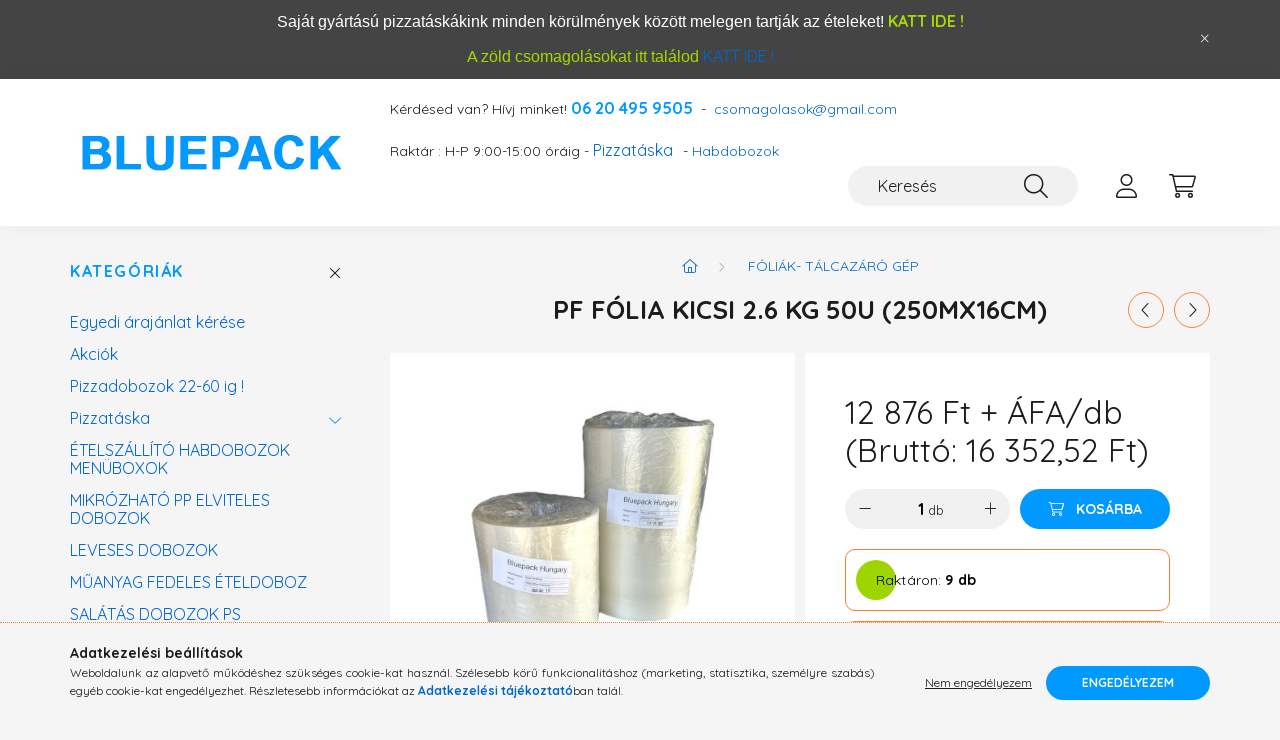

--- FILE ---
content_type: text/html; charset=UTF-8
request_url: https://www.bluepack.hu/PF-folia-KICSI-2-6-kg-50u-250x16cm
body_size: 25983
content:
<!DOCTYPE html>
<html lang="hu">
    <head>
        <meta charset="utf-8">
<meta name="description" content="PF fólia KICSI 2.6 kg 50u (250mx16cm), A PF fólia KICSI ideális választás tálcazáró gépekhez, 2.6 kg-os kiszerelésben. A 250 méter hosszú és 16 cm széles tekercs 50 mikro">
<meta name="robots" content="index, follow">
<meta http-equiv="X-UA-Compatible" content="IE=Edge">
<meta property="og:site_name" content="Bluepack - Éttermi csomagoló eszközök ! 06 20 495 9505" />
<meta property="og:title" content="PF fólia KICSI 2.6 kg 50u (250mx16cm) - Bluepack - Éttermi c">
<meta property="og:description" content="PF fólia KICSI 2.6 kg 50u (250mx16cm), A PF fólia KICSI ideális választás tálcazáró gépekhez, 2.6 kg-os kiszerelésben. A 250 méter hosszú és 16 cm széles tekercs 50 mikro">
<meta property="og:type" content="product">
<meta property="og:url" content="https://www.bluepack.hu/PF-folia-KICSI-2-6-kg-50u-250x16cm">
<meta property="og:image" content="https://www.bluepack.hu/img/54653/GR434153/GR434153.jpg">
<meta name="mobile-web-app-capable" content="yes">
<meta name="apple-mobile-web-app-capable" content="yes">
<meta name="MobileOptimized" content="320">
<meta name="HandheldFriendly" content="true">

<title>PF fólia KICSI 2.6 kg 50u (250mx16cm) - Bluepack - Éttermi c</title>


<script>
var service_type="shop";
var shop_url_main="https://www.bluepack.hu";
var actual_lang="hu";
var money_len="2";
var money_thousend=" ";
var money_dec=",";
var shop_id=54653;
var unas_design_url="https:"+"/"+"/"+"www.bluepack.hu"+"/"+"!common_design"+"/"+"custom"+"/"+"bluepack.unas.hu"+"/";
var unas_design_code='0';
var unas_base_design_code='2200';
var unas_design_ver=4;
var unas_design_subver=4;
var unas_shop_url='https://www.bluepack.hu';
var responsive="yes";
var config_plus=new Array();
config_plus['product_tooltip']=1;
config_plus['cart_redirect']=2;
config_plus['money_type']='Ft';
config_plus['money_type_display']='Ft';
config_plus['already_registered_email']=1;
var lang_text=new Array();

var UNAS = UNAS || {};
UNAS.shop={"base_url":'https://www.bluepack.hu',"domain":'www.bluepack.hu',"username":'bluepack.unas.hu',"id":54653,"lang":'hu',"currency_type":'Ft',"currency_code":'HUF',"currency_rate":'1',"currency_length":2,"base_currency_length":2,"canonical_url":'https://www.bluepack.hu/PF-folia-KICSI-2-6-kg-50u-250x16cm'};
UNAS.design={"code":'0',"page":'product_details'};
UNAS.api_auth="3e759413354c6080b5f2e7eb62b02ded";
UNAS.customer={"email":'',"id":0,"group_id":0,"without_registration":0};
UNAS.shop["category_id"]="696096";
UNAS.shop["sku"]="GR434153";
UNAS.shop["product_id"]="769690755";
UNAS.shop["only_private_customer_can_purchase"] = false;
 

UNAS.text = {
    "button_overlay_close": `Bezár`,
    "popup_window": `Felugró ablak`,
    "list": `lista`,
    "updating_in_progress": `frissítés folyamatban`,
    "updated": `frissítve`,
    "is_opened": `megnyitva`,
    "is_closed": `bezárva`,
    "deleted": `törölve`,
    "consent_granted": `hozzájárulás megadva`,
    "consent_rejected": `hozzájárulás elutasítva`,
    "field_is_incorrect": `mező hibás`,
    "error_title": `Hiba!`,
    "product_variants": `termék változatok`,
    "product_added_to_cart": `A termék a kosárba került`,
    "product_added_to_cart_with_qty_problem": `A termékből csak [qty_added_to_cart] [qty_unit] került kosárba`,
    "product_removed_from_cart": `A termék törölve a kosárból`,
    "reg_title_name": `Név`,
    "reg_title_company_name": `Cégnév`,
    "number_of_items_in_cart": `Kosárban lévő tételek száma`,
    "cart_is_empty": `A kosár üres`,
    "cart_updated": `A kosár frissült`
};


UNAS.text["delete_from_compare"]= `Törlés összehasonlításból`;
UNAS.text["comparison"]= `Összehasonlítás`;

UNAS.text["delete_from_favourites"]= `Törlés a kedvencek közül`;
UNAS.text["add_to_favourites"]= `Kedvencekhez`;






window.lazySizesConfig=window.lazySizesConfig || {};
window.lazySizesConfig.loadMode=1;
window.lazySizesConfig.loadHidden=false;

window.dataLayer = window.dataLayer || [];
function gtag(){dataLayer.push(arguments)};
gtag('js', new Date());
</script>

<script src="https://www.bluepack.hu/!common_packages/jquery/jquery-3.2.1.js?mod_time=1682493234"></script>
<script src="https://www.bluepack.hu/!common_packages/jquery/plugins/migrate/migrate.js?mod_time=1682493234"></script>
<script src="https://www.bluepack.hu/!common_packages/jquery/plugins/autocomplete/autocomplete.js?mod_time=1751447087"></script>
<script src="https://www.bluepack.hu/!common_packages/jquery/plugins/tools/overlay/overlay.js?mod_time=1759905184"></script>
<script src="https://www.bluepack.hu/!common_packages/jquery/plugins/tools/toolbox/toolbox.expose.js?mod_time=1725518406"></script>
<script src="https://www.bluepack.hu/!common_packages/jquery/plugins/lazysizes/lazysizes.min.js?mod_time=1682493234"></script>
<script src="https://www.bluepack.hu/!common_packages/jquery/plugins/lazysizes/plugins/bgset/ls.bgset.min.js?mod_time=1753337301"></script>
<script src="https://www.bluepack.hu/!common_packages/jquery/own/shop_common/exploded/common.js?mod_time=1764831093"></script>
<script src="https://www.bluepack.hu/!common_packages/jquery/own/shop_common/exploded/common_overlay.js?mod_time=1759905184"></script>
<script src="https://www.bluepack.hu/!common_packages/jquery/own/shop_common/exploded/common_shop_popup.js?mod_time=1759905184"></script>
<script src="https://www.bluepack.hu/!common_packages/jquery/own/shop_common/exploded/page_product_details.js?mod_time=1751447087"></script>
<script src="https://www.bluepack.hu/!common_packages/jquery/own/shop_common/exploded/function_favourites.js?mod_time=1725525526"></script>
<script src="https://www.bluepack.hu/!common_packages/jquery/own/shop_common/exploded/function_compare.js?mod_time=1751447087"></script>
<script src="https://www.bluepack.hu/!common_packages/jquery/own/shop_common/exploded/function_recommend.js?mod_time=1751447087"></script>
<script src="https://www.bluepack.hu/!common_packages/jquery/own/shop_common/exploded/function_product_print.js?mod_time=1725525526"></script>
<script src="https://www.bluepack.hu/!common_packages/jquery/own/shop_common/exploded/function_vote.js?mod_time=1725525526"></script>
<script src="https://www.bluepack.hu/!common_packages/jquery/plugins/hoverintent/hoverintent.js?mod_time=1682493234"></script>
<script src="https://www.bluepack.hu/!common_packages/jquery/own/shop_tooltip/shop_tooltip.js?mod_time=1759905184"></script>
<script src="https://www.bluepack.hu/!common_design/base/002200/main.js?mod_time=1759905184"></script>
<script src="https://www.bluepack.hu/!common_packages/jquery/plugins/flickity/v3/flickity.pkgd.min.js?mod_time=1759905184"></script>
<script src="https://www.bluepack.hu/!common_packages/jquery/plugins/flickity/v3/as-nav-for.js?mod_time=1682493234"></script>
<script src="https://www.bluepack.hu/!common_packages/jquery/plugins/toastr/toastr.min.js?mod_time=1682493234"></script>
<script src="https://www.bluepack.hu/!common_packages/jquery/plugins/tippy/popper-2.4.4.min.js?mod_time=1682493234"></script>
<script src="https://www.bluepack.hu/!common_packages/jquery/plugins/tippy/tippy-bundle.umd.min.js?mod_time=1682493234"></script>
<script src="https://www.bluepack.hu/!common_packages/jquery/plugins/countdown/countdown.js?mod_time=1682493234"></script>
<script src="https://www.bluepack.hu/!common_packages/jquery/plugins/photoswipe/photoswipe.min.js?mod_time=1682493234"></script>
<script src="https://www.bluepack.hu/!common_packages/jquery/plugins/photoswipe/photoswipe-ui-default.min.js?mod_time=1682493234"></script>

<link href="https://www.bluepack.hu/temp/shop_54653_ed9b5fd93ffee97ecdac37c22e9c113f.css?mod_time=1768909343" rel="stylesheet" type="text/css">

<link href="https://www.bluepack.hu/PF-folia-KICSI-2-6-kg-50u-250x16cm" rel="canonical">
<link href="https://www.bluepack.hu/shop_ordered/54653/design_pic/favicon.ico" rel="shortcut icon">
<script>
        var google_consent=1;
    
        gtag('consent', 'default', {
           'ad_storage': 'denied',
           'ad_user_data': 'denied',
           'ad_personalization': 'denied',
           'analytics_storage': 'denied',
           'functionality_storage': 'denied',
           'personalization_storage': 'denied',
           'security_storage': 'granted'
        });

    
        gtag('consent', 'update', {
           'ad_storage': 'denied',
           'ad_user_data': 'denied',
           'ad_personalization': 'denied',
           'analytics_storage': 'denied',
           'functionality_storage': 'denied',
           'personalization_storage': 'denied',
           'security_storage': 'granted'
        });

        </script>
    	<script>
	/* <![CDATA[ */
	$(document).ready(function() {
       $(document).bind("contextmenu",function(e) {
            return false;
       });
	});
	/* ]]> */
	</script>
		<script>
	/* <![CDATA[ */
	var omitformtags=["input", "textarea", "select"];
	omitformtags=omitformtags.join("|");
		
	function disableselect(e) {
		if (omitformtags.indexOf(e.target.tagName.toLowerCase())==-1) return false;
		if (omitformtags.indexOf(e.target.tagName.toLowerCase())==2) return false;
	}
		
	function reEnable() {
		return true;
	}
		
	if (typeof document.onselectstart!="undefined") {
		document.onselectstart=new Function ("return false");
	} else {
		document.onmousedown=disableselect;
		document.onmouseup=reEnable;
	}
	/* ]]> */
	</script>
	

        <meta content="width=device-width, initial-scale=1.0" name="viewport" />
        <link rel="preconnect" href="https://fonts.gstatic.com">
        <link rel="preload" href="https://fonts.googleapis.com/css2?family=Quicksand:wght@400;700&display=swap" as="style" />
        <link rel="stylesheet" href="https://fonts.googleapis.com/css2?family=Quicksand:wght@400;700&display=swap" media="print" onload="this.media='all'">
        <noscript>
            <link rel="stylesheet" href="https://fonts.googleapis.com/css2?family=Quicksand:wght@400;700&display=swap" />
        </noscript>
        
        
        
        
        
        
        

        
        
        
        
                    
            
            
            
            
            
            
            
            
            
                
        
    </head>

                
                
    
    
    
    
    
    
                     
    
    <body class='design_ver4 design_subver1 design_subver2 design_subver3 design_subver4' id="ud_shop_artdet">
        <div id="box_compare_content" class="text-center fixed-bottom">                    <script>
	$(document).ready(function(){ $("#box_container_shop_compare").css("display","none"); });</script>

    
    </div>
    
    <div id="image_to_cart" style="display:none; position:absolute; z-index:100000;"></div>
<div class="overlay_common overlay_warning" id="overlay_cart_add"></div>
<script>$(document).ready(function(){ overlay_init("cart_add",{"onBeforeLoad":false}); });</script>
<div class="overlay_common overlay_ok" id="overlay_cart_add_ok"></div>
<script>$(document).ready(function(){ overlay_init("cart_add_ok",[]); });</script>
<div id="overlay_login_outer"></div>	
	<script>
	$(document).ready(function(){
	    var login_redir_init="";

		$("#overlay_login_outer").overlay({
			onBeforeLoad: function() {
                var login_redir_temp=login_redir_init;
                if (login_redir_act!="") {
                    login_redir_temp=login_redir_act;
                    login_redir_act="";
                }

				                    var temp_href="https://www.bluepack.hu/shop_login.php";
                    if (login_redir_temp!="") temp_href=temp_href+"?login_redir="+encodeURIComponent(login_redir_temp);
					location.href=temp_href;
								},
			top: 50,
						closeOnClick: (config_plus['overlay_close_on_click_forced'] === 1),
			onClose: function(event, overlayIndex) {
				$("#login_redir").val("");
			},
			load: false
		});
		
			});
	function overlay_login() {
		$(document).ready(function(){
			$("#overlay_login_outer").overlay().load();
		});
	}
	function overlay_login_remind() {
        if (unas_design_ver >= 5) {
            $("#overlay_remind").overlay().load();
        } else {
            $(document).ready(function () {
                $("#overlay_login_outer").overlay().close();
                setTimeout('$("#overlay_remind").overlay().load();', 250);
            });
        }
	}

    var login_redir_act="";
    function overlay_login_redir(redir) {
        login_redir_act=redir;
        $("#overlay_login_outer").overlay().load();
    }
	</script>  
	<div class="overlay_common overlay_info" id="overlay_remind"></div>
<script>$(document).ready(function(){ overlay_init("remind",[]); });</script>

	<script>
    	function overlay_login_error_remind() {
		$(document).ready(function(){
			load_login=0;
			$("#overlay_error").overlay().close();
			setTimeout('$("#overlay_remind").overlay().load();', 250);	
		});
	}
	</script>  
	<div class="overlay_common overlay_info" id="overlay_newsletter"></div>
<script>$(document).ready(function(){ overlay_init("newsletter",[]); });</script>

<script>
function overlay_newsletter() {
    $(document).ready(function(){
        $("#overlay_newsletter").overlay().load();
    });
}
</script>
<div class="overlay_common overlay_error" id="overlay_script"></div>
<script>$(document).ready(function(){ overlay_init("script",[]); });</script>
<style> .grecaptcha-badge { display: none !important; } </style>     <script>
    $(document).ready(function() {
        $.ajax({
            type: "GET",
            url: "https://www.bluepack.hu/shop_ajax/ajax_stat.php",
            data: {master_shop_id:"54653",get_ajax:"1"}
        });
    });
    </script>
    

    <div id="container" class="page_shop_artdet_GR434153">
                        <div class="js-element nanobar js-nanobar" data-element-name="header_text_section_1">
        <div class="container">
            <div class="header_text_section_1 nanobar__inner">
                                    <p><span style="caret-color: #000000; font-family: verdana, geneva, sans-serif; font-size: medium; font-style: normal; font-variant-caps: normal; font-weight: normal; letter-spacing: normal; text-align: start; text-indent: 0px; text-transform: none; white-space: normal; word-spacing: 0px; -moz-text-size-adjust: auto; -webkit-text-stroke-width: 0px; text-decoration: none; display: inline !important; float: none; color: #ffffff;">Saját gyártású pizzatáskákink minden körülmények között melegen tartják az ételeket! </span><a style="font-style: normal; font-variant-caps: normal; font-weight: normal; letter-spacing: normal; orphans: auto; text-align: start; text-indent: 0px; text-transform: none; white-space: normal; widows: auto; word-spacing: 0px; -webkit-text-size-adjust: auto; -webkit-text-stroke-width: 0px;" title="Pizzatáskák MOST !" href="http://pizzataskak.hu/index.php?route=product/category&path=33" target="_blank" rel="noopener"><span style="color: #a4d901; font-size: 16px;"><strong>KATT IDE !</strong></span></a></p>
<p><span style="color: #a4d901; font-size: 16px;"><strong><span style="caret-color: #000000; font-family: verdana, geneva, sans-serif; font-size: medium; font-style: normal; font-variant-caps: normal; font-weight: normal; letter-spacing: normal; text-align: start; text-indent: 0px; text-transform: none; white-space: normal; word-spacing: 0px; -moz-text-size-adjust: auto; -webkit-text-stroke-width: 0px; text-decoration: none; display: inline !important; float: none; color: #a4d901;">A zöld csomagolásokat itt találod </span><a style="font-style: normal; font-variant-caps: normal; font-weight: normal; letter-spacing: normal; orphans: auto; text-align: start; text-indent: 0px; text-transform: none; white-space: normal; widows: auto; word-spacing: 0px; -webkit-text-size-adjust: auto; -webkit-text-stroke-width: 0px;" title="Greenpack.hu" href="https://www.greenpack.hu/" target="_blank" rel="noopener">KATT IDE !</a></strong></span></p>
                                <button type="button" class="btn nanobar__btn-close" onclick="closeNanobar(this,'header_text_section_1_hide','session','--nanobar-height');" aria-label="Bezár" title="Bezár">
                    <span class="icon--close"></span>
                </button>
            </div>
        </div>
    </div>
    <script>
        $(document).ready(function() {
            root.style.setProperty('--nanobar-height', getHeight($(".js-nanobar")) + "px");
        });
    </script>
    

        <header class="header js-header">
            <div class="header-inner js-header-inner">
                <div class="container">
                    <div class="row gutters-10 gutters-xl-20 flex-nowrap justify-content-center align-items-center py-3 py-lg-4 position-relative">
                        <div class="header__left col col-lg-auto">
                            <div class="header__left-inner d-flex align-items-center">
                                <button type="button" class="hamburger__btn dropdown--btn d-xl-none" id="hamburger__btn" aria-label="hamburger button" data-btn-for=".main__left">
                                    <span class="hamburger__btn-icon icon--hamburger"></span>
                                </button>
                                    <div id="header_logo_img" class="js-element header_logo logo" data-element-name="header_logo">
        <div class="header_logo-img-container">
            <div class="header_logo-img-wrapper">
                                                <a href="https://www.bluepack.hu/">                    <picture>
                                                <source srcset="https://www.bluepack.hu/!common_design/custom/bluepack.unas.hu/element/layout_hu_header_logo-280x60_2_default.jpg?time=1704370879 1x" />
                        <img                              width="280" height="60"
                                                          src="https://www.bluepack.hu/!common_design/custom/bluepack.unas.hu/element/layout_hu_header_logo-280x60_2_default.jpg?time=1704370879"                             
                             alt="Bluepack - Éttermi csomagoló eszközök ! 06 20 495 9505                        "/>
                    </picture>
                    </a>                                        </div>
        </div>
    </div>

                            </div>
                        </div>

                        <div class="header__right col-auto col-lg">
                            <div class="row gutters-10 align-items-center">
                                <div class="js-element header_text_section_2 d-none d-lg-block col col-xl-auto text-center text-xl-left" data-element-name="header_text_section_2">
            <div class="header_text_section_2-slide slide-1"><p>Kérdésed van? Hívj minket! <span style="color: #0099ff;"><strong><span style="font-size: 16px;">06 20 495 9505</span></strong></span>  -  <a href="mailto:csomagolasok@gmail.com">csomagolasok@gmail.com</a></p>
<p>&nbsp;</p>
<p><span>Raktár : H-P 9:00-15:00 óráig - <a class="nav-link" href="https://www.bluepack.hu/Pizzataska">Pizzatáska </a>- <a href="https://www.bluepack.hu/-HABDOBOZOK">Habdobozok</a><br /></span></p></div>
    </div>

                                <div class="col-auto col-xl d-flex justify-content-end position-static">
                                    
                                    

                                    <button class="search-box__dropdown-btn dropdown--btn d-xl-none" aria-label="search button" type="button" data-btn-for=".search-box__dropdown">
                                        <span class="search-box__dropdown-btn-icon icon--search"></span>
                                    </button>
                                    <div class="search-box search-box__dropdown dropdown--content dropdown--content-till-lg" data-content-for=".search__dropdown-btn" data-content-direction="full">
                                        <div class="dropdown--content-inner search-box__inner position-relative js-search browser-is-chrome" id="box_search_content">
    <form name="form_include_search" id="form_include_search" action="https://www.bluepack.hu/shop_search.php" method="get">
    <div class="box-search-group">
        <input data-stay-visible-breakpoint="1200" class="search-box__input ac_input form-control js-search-input" name="search"
               pattern=".{3,100}" id="box_search_input" value="" aria-label="Keresés"
               title="Hosszabb kereső kifejezést írjon be!" placeholder="Keresés" type="search" maxlength="100" autocomplete="off"
               required        >
        <div class='search-box__search-btn-outer input-group-append' title='Keresés'>
            <button class='search-btn' aria-label="Keresés">
                <span class="search-btn-icon icon--search"></span>
            </button>
        </div>
        <div class="search__loading">
            <div class="loading-spinner--small"></div>
        </div>
    </div>
    <div class="search-box__mask"></div>
    </form>
    <div class="ac_results"></div>
</div>
<script>
    $(document).ready(function(){
        $(document).on('smartSearchInputLoseFocus', function(){
            if ($('.js-search-smart-autocomplete').length>0) {
                setTimeout(function () {
                    let height = $(window).height() - ($('.js-search-smart-autocomplete').offset().top - $(window).scrollTop()) - 20;
                    $('.search-smart-autocomplete').css('max-height', height + 'px');
                }, 300);
            }
        });
    });
</script>

                                    </div>

                                        <button type="button" class="profile__btn js-profile-btn dropdown--btn" id="profile__btn" data-orders="https://www.bluepack.hu/shop_order_track.php" aria-label="profile button" data-btn-for=".profile__dropdown">
        <span class="profile__btn-icon icon--head"></span>
    </button>
    <div class="profile__dropdown dropdown--content" data-content-for=".profile__btn" data-content-direction="right">
        <div class="dropdown--content-inner">
                    <div class="profile__title">
                <span class="profile__title-icon icon--b-head"></span>
                <span class="profile__title-text">Belépés</span>
            </div>
            <div class='login-box__loggedout-container'>
                <form name="form_login" action="https://www.bluepack.hu/shop_logincheck.php" method="post"><input name="file_back" type="hidden" value="/PF-folia-KICSI-2-6-kg-50u-250x16cm"><input type="hidden" name="login_redir" value="" id="login_redir">
                <div class="login-box__form-inner">
                    <div class="form-group login-box__input-field form-label-group">
                        <input name="shop_user_login" id="shop_user_login" aria-label="Email" placeholder='Email' type="text" maxlength="100" class="form-control" spellcheck="false" autocomplete="email" autocapitalize="off">
                        <label for="shop_user_login">Email</label>
                    </div>
                    <div class="form-group login-box__input-field form-label-group mb-4">
                        <input name="shop_pass_login" id="shop_pass_login" aria-label="Jelszó" placeholder="Jelszó" type="password" maxlength="100" class="form-control" spellcheck="false" autocomplete="current-password" autocapitalize="off">
                        <label for="shop_pass_login">Jelszó</label>
                    </div>
                    <div class="form-group text-center mb-4">
                        <button type="submit" class="btn btn-primary">Belép</button>
                    </div>
                                        <div class="login-box__social-group form-group">
                        <div class="row gutters-5">
                                                                                        <div class="col">
                                    <div class="google-login-wrap" tabindex="0">
    <div class="google-login-btn btn w-100"><span class="o">o</span><span class="o">o</span><span class="g">g</span><span class="l">l</span><span class="e">e</span></div>
    <iframe class="google-iframe btn btn-link w-100" scrolling="no" src="https://cluster4.unas.hu/shop_google_login.php?url=https%3A%2F%2Fwww.bluepack.hu&text=Bel%C3%A9p%C3%A9s+Google+fi%C3%B3kkal&type=&align=center&design=%2Fcustom%2Fbluepack.unas.hu%2F" title="Google"></iframe>
</div>                                </div>
                                                    </div>
                    </div>
                                        <div class="line-separator"></div>
                    <div class="form-group text-center">
                        <div class="login-box__reg-btn-wrap">
                            <a class="login-box__reg-btn btn btn-secondary" href="https://www.bluepack.hu/shop_reg.php?no_reg=0">Regisztráció</a>
                        </div>
                        <div class="login-box__remind-btn-wrap">
                            <button type="button" class="login-box__remind-btn btn btn-secondary" onclick="handleCloseDropdowns(); overlay_login_remind();">Elfelejtettem a jelszavamat</button>
                        </div>
                    </div>
                </div>
                </form>
            </div>
                </div>
    </div>


                                    <button class="cart-box__btn dropdown--btn js-cart-box-loaded-by-ajax" aria-label="cart button" type="button" data-btn-for=".cart-box__dropdown">
                                        <span class="cart-box__btn-icon icon--cart">
                                                <span id="box_cart_content" class="cart-box">            </span>
                                        </span>
                                    </button>
                                                                        <div class="cart-box__dropdown dropdown--content js-cart-box-dropdown" data-content-for=".cart-box__btn" data-content-direction="right">
                                        <div class="h-100 dropdown--content-inner" id="box_cart_content2">
                                            <div class="loading-spinner-wrapper text-center">
                                                <div class="loading-spinner--small" style="width:30px;height:30px;"></div>
                                            </div>
                                            <script>
                                                $(document).ready(function(){
                                                    $('.cart-box__btn').on('click', function(){
                                                        let $this_btn = $(this);
                                                        const $box_cart_2 = $("#box_cart_content2");

                                                        if (!$this_btn.hasClass('ajax-loading') && !$this_btn.hasClass('is-loaded')) {
                                                            $.ajax({
                                                                type: "GET",
                                                                async: true,
                                                                url: "https://www.bluepack.hu/shop_ajax/ajax_box_cart.php?get_ajax=1&lang_master=hu&cart_num=2",
                                                                beforeSend:function(){
                                                                    $this_btn.addClass('ajax-loading');
                                                                    $box_cart_2.addClass('ajax-loading');
                                                                },
                                                                success: function (data) {
                                                                    $box_cart_2.html(data).removeClass('ajax-loading').addClass("is-loaded");
                                                                    $this_btn.removeClass('ajax-loading').addClass("is-loaded");

                                                                    const $box_cart_free_shipping_el = $(".js-cart-box-free-shipping", $box_cart_2);
                                                                    const $box_cart_sum_and_btns_el = $(".js-cart-box-sum-and-btns", $box_cart_2);
                                                                    const $box_cart_header_el = $(".js-cart-box-title", $box_cart_2);

                                                                    requestAnimationFrame(function() {
                                                                        if ($box_cart_free_shipping_el.length > 0 && $box_cart_free_shipping_el.css('display') != 'none') {
                                                                            root.style.setProperty("--cart-box-free-shipping-height", $box_cart_free_shipping_el.outerHeight(true) + "px");
                                                                        }
                                                                        if ($box_cart_header_el.length > 0 && $box_cart_header_el.css('display') != 'none') {
                                                                            root.style.setProperty("--cart-box-header-height", $box_cart_header_el.outerHeight(true) + "px");
                                                                        }
                                                                        root.style.setProperty("--cart-box-sum-and-btns", $box_cart_sum_and_btns_el.outerHeight(true) + "px");
                                                                    })
                                                                }
                                                            });
                                                        }
                                                    });
                                                });
                                            </script>
                                            
                                        </div>
                                    </div>
                                                                    </div>
                            </div>
                        </div>
                    </div>
                </div>
            </div>
        </header>
        
        <main class="main">
            <div class="container">
                <div class="row">
                                        <div class="main__left col-auto dropdown--content dropdown--content-till-lg" data-content-for=".hamburger__btn, .filter-top__filter-btn" data-content-direction="left">
                        <button class="main__left-btn-close btn-close d-xl-none" data-close-btn-for=".hamburger__btn, .main__left" type="button" aria-label="bezár" data-text="bezár"></button>
                        <div class="main__left-inner">
                            

                                                        <div id="box_container_shop_cat" class="box_container">
                                <div class="box box--closeable has-opened-content">
                                    <div class="box__title h4">
                                        <span class="box__title-text" onclick="boxContentOpener($(this));">Kategóriák</span>
                                        <button onclick="boxContentOpener($(this));"  aria-expanded="true" class="box__toggle-btn content-toggle-btn" aria-haspopup="listbox" type="button"></button>
                                    </div>
                                    <div class="box__content show js-box-content">
                                                <script>
    function navItemOpen($thisBtn) {
        let $thisParentSubmenu = $thisBtn.closest('.submenu');
        let $thisNavItem = $thisBtn.closest('.nav-item');
        let $thisSubmenu = $thisNavItem.find('.submenu').first();

        /*remove is-opened class form the rest menus (cat+plus)*/
        let $notThisOpenedNavItem = $thisParentSubmenu.find('.nav-item.show').not($thisNavItem);
        $notThisOpenedNavItem.find('.submenu.show').removeClass('show');
        $notThisOpenedNavItem.find('.submenu-toggle-btn').attr('aria-expanded','false');
        $notThisOpenedNavItem.removeClass('show');

        if ($thisNavItem.hasClass('show')) {
            $thisBtn.attr('aria-expanded','false');
            $thisNavItem.removeClass('show');
            $thisSubmenu.removeClass('show');
        } else {
            $thisBtn.attr('aria-expanded','true');
            $thisNavItem.addClass('show');
            $thisSubmenu.addClass('show');
        }
    }
    function catSubLoad($id,$ajaxUrl){
        let $navItem = $('.nav-item[data-id="'+$id+'"]');

        $.ajax({
            type: 'GET',
            url: $ajaxUrl,
            beforeSend: function(){
                $navItem.addClass('ajax-loading');
                setTimeout(function (){
                    if (!$navItem.hasClass('ajax-loaded')) {
                        $navItem.addClass('ajax-loader');
                    }
                }, 500);
            },
            success:function(data){
                $navItem.append(data);
                $("> .nav-link-wrapper > .submenu-toggle-btn", $navItem).attr('onclick','navItemOpen($(this));').trigger('click');
                $navItem.removeClass('ajax-loading ajax-loader').addClass('ajax-loaded');
            }
        });
    }
</script>

<ul id="nav__cat" class="navbar-nav js-navbar-nav">
        <li class="nav-item spec-item">
        <div class="nav-link-wrapper">
            <a class="nav-link" href="/egyedi-ajanlat" target="_blank">Egyedi árajánlat kérése</a>
        </div>
    </li>
                <li class="nav-item spec-item js-nav-item-akcio" data-id="akcio">
            <div class="nav-link-wrapper">
                <a class="nav-link" href="https://www.bluepack.hu/shop_artspec.php?artspec=1">
                    Akciók
                                    </a>

                            </div>
                    </li>
            <li class="nav-item js-nav-item-979045" data-id="979045">
            <div class="nav-link-wrapper">
                <a class="nav-link" href="https://www.bluepack.hu/Pizzadobozok-20-70-ig">
                    Pizzadobozok 22-60 ig !
                                    </a>

                            </div>
                    </li>
            <li class="nav-item has-submenu js-nav-item-445946" data-id="445946">
            <div class="nav-link-wrapper">
                <a class="nav-link" href="https://www.bluepack.hu/Pizzataska">
                    Pizzatáska
                                    </a>

                                <button                         onclick="catSubLoad('445946','https://www.bluepack.hu/shop_ajax/ajax_box_cat.php?get_ajax=1&type=layout&change_lang=hu&level=1&key=445946&box_var_name=shop_cat&box_var_layout_cache=1&box_var_expand_cache=yes&box_var_layout_level0=0&box_var_layout=1&box_var_ajax=1&box_var_section=content&box_var_highlight=yes&box_var_type=expand&box_var_div=no&box_var_expand_cache_per_cats=1');" aria-expanded="false"
                                                class="content-toggle-btn submenu-toggle-btn" data-toggle="submenu" aria-haspopup="true" type="button">
                </button>
                            </div>
                    </li>
            <li class="nav-item js-nav-item-223301" data-id="223301">
            <div class="nav-link-wrapper">
                <a class="nav-link" href="https://www.bluepack.hu/-HABDOBOZOK">
                    ÉTELSZÁLLÍTÓ HABDOBOZOK MENÜBOXOK
                                    </a>

                            </div>
                    </li>
            <li class="nav-item js-nav-item-925863" data-id="925863">
            <div class="nav-link-wrapper">
                <a class="nav-link" href="https://www.bluepack.hu/-MIKROZHATO-TALAK">
                    MIKRÓZHATÓ PP ELVITELES DOBOZOK
                                    </a>

                            </div>
                    </li>
            <li class="nav-item js-nav-item-680753" data-id="680753">
            <div class="nav-link-wrapper">
                <a class="nav-link" href="https://www.bluepack.hu/LEVESES-TALAK">
                    LEVESES DOBOZOK
                                    </a>

                            </div>
                    </li>
            <li class="nav-item js-nav-item-847813" data-id="847813">
            <div class="nav-link-wrapper">
                <a class="nav-link" href="https://www.bluepack.hu/-MUANYAG-FEDELES-SVED">
                    MŰANYAG FEDELES ÉTELDOBOZ
                                    </a>

                            </div>
                    </li>
            <li class="nav-item js-nav-item-628226" data-id="628226">
            <div class="nav-link-wrapper">
                <a class="nav-link" href="https://www.bluepack.hu/-SALATAS-DOBOZ">
                    SALÁTÁS DOBOZOK PS
                                    </a>

                            </div>
                    </li>
            <li class="nav-item js-nav-item-979201" data-id="979201">
            <div class="nav-link-wrapper">
                <a class="nav-link" href="https://www.bluepack.hu/-DESSZERTNEK">
                    DESSZERT-FAGYIS POHARAK
                                    </a>

                            </div>
                    </li>
            <li class="nav-item js-nav-item-693329" data-id="693329">
            <div class="nav-link-wrapper">
                <a class="nav-link" href="https://www.bluepack.hu/-SZOSZOS-TEGELYEK">
                    SZÓSZOS TÉGELYEK
                                    </a>

                            </div>
                    </li>
            <li class="nav-item js-nav-item-112027" data-id="112027">
            <div class="nav-link-wrapper">
                <a class="nav-link" href="https://www.bluepack.hu/spl/112027/KEZTORLO-WC-PAPIR">
                    KÉZTÖRLŐ-WC PAPÍR
                                    </a>

                            </div>
                    </li>
            <li class="nav-item js-nav-item-988128" data-id="988128">
            <div class="nav-link-wrapper">
                <a class="nav-link" href="https://www.bluepack.hu/spl/988128/SZALVETAK">
                    SZALVÉTÁK
                                    </a>

                            </div>
                    </li>
            <li class="nav-item js-nav-item-965619" data-id="965619">
            <div class="nav-link-wrapper">
                <a class="nav-link" href="https://www.bluepack.hu/EVOESZKOZOK">
                    ELDOBHATÓ EVŐESZKÖZÖK
                                    </a>

                            </div>
                    </li>
            <li class="nav-item js-nav-item-254745" data-id="254745">
            <div class="nav-link-wrapper">
                <a class="nav-link" href="https://www.bluepack.hu/ZACSKO">
                    ZACSKÓ
                                    </a>

                            </div>
                    </li>
            <li class="nav-item js-nav-item-465719" data-id="465719">
            <div class="nav-link-wrapper">
                <a class="nav-link" href="https://www.bluepack.hu/PAPIR-TASKA">
                    PAPÍRTÁSKA
                                    </a>

                            </div>
                    </li>
            <li class="nav-item js-nav-item-800869" data-id="800869">
            <div class="nav-link-wrapper">
                <a class="nav-link" href="https://www.bluepack.hu/SZEMETESZSAK">
                    SZEMETESZSÁK
                                    </a>

                            </div>
                    </li>
            <li class="nav-item js-nav-item-257437" data-id="257437">
            <div class="nav-link-wrapper">
                <a class="nav-link" href="https://www.bluepack.hu/-PAPIRTALCA">
                    PAPÍRTÁLCA
                                    </a>

                            </div>
                    </li>
            <li class="nav-item js-nav-item-297278" data-id="297278">
            <div class="nav-link-wrapper">
                <a class="nav-link" href="https://www.bluepack.hu/-PAPIR-POHAR">
                    PAPÍR POHÁR
                                    </a>

                            </div>
                    </li>
            <li class="nav-item js-nav-item-902770" data-id="902770">
            <div class="nav-link-wrapper">
                <a class="nav-link" href="https://www.bluepack.hu/spl/902770/ALU-TALAK">
                    ALU TÁLAK
                                    </a>

                            </div>
                    </li>
            <li class="nav-item js-nav-item-203311" data-id="203311">
            <div class="nav-link-wrapper">
                <a class="nav-link" href="https://www.bluepack.hu/Dezsmazaras-vodorok">
                    DÉZSMAZÁRAS VÖDÖR
                                    </a>

                            </div>
                    </li>
            <li class="nav-item js-nav-item-696096" data-id="696096">
            <div class="nav-link-wrapper">
                <a class="nav-link" href="https://www.bluepack.hu/spl/696096/FOLIAK-TALCAZARO-GEP">
                    FÓLIÁK- TÁLCAZÁRÓ GÉP
                                    </a>

                            </div>
                    </li>
            <li class="nav-item js-nav-item-975091" data-id="975091">
            <div class="nav-link-wrapper">
                <a class="nav-link" href="https://www.bluepack.hu/FOLIAZHATO-EPS-TAL">
                    FÓLIÁZHATÓ EPS TÁL
                                    </a>

                            </div>
                    </li>
            <li class="nav-item js-nav-item-754931" data-id="754931">
            <div class="nav-link-wrapper">
                <a class="nav-link" href="https://www.bluepack.hu/FOLIAZHATO-TAL-PP">
                    FÓLIÁZHATÓ TÁL PP
                                    </a>

                            </div>
                    </li>
            <li class="nav-item js-nav-item-426378" data-id="426378">
            <div class="nav-link-wrapper">
                <a class="nav-link" href="https://www.bluepack.hu/spl/426378/PET-PALACK">
                    PET PALACK
                                    </a>

                            </div>
                    </li>
            <li class="nav-item has-submenu js-nav-item-545626" data-id="545626">
            <div class="nav-link-wrapper">
                <a class="nav-link" href="https://www.bluepack.hu/STREET-food-csomagolas">
                    STREET food csomagolás
                                    </a>

                                <button                         onclick="catSubLoad('545626','https://www.bluepack.hu/shop_ajax/ajax_box_cat.php?get_ajax=1&type=layout&change_lang=hu&level=1&key=545626&box_var_name=shop_cat&box_var_layout_cache=1&box_var_expand_cache=yes&box_var_layout_level0=0&box_var_layout=1&box_var_ajax=1&box_var_section=content&box_var_highlight=yes&box_var_type=expand&box_var_div=no&box_var_expand_cache_per_cats=1');" aria-expanded="false"
                                                class="content-toggle-btn submenu-toggle-btn" data-toggle="submenu" aria-haspopup="true" type="button">
                </button>
                            </div>
                    </li>
            <li class="nav-item has-submenu js-nav-item-145273" data-id="145273">
            <div class="nav-link-wrapper">
                <a class="nav-link" href="https://www.bluepack.hu/OKO-lebomlo-csomagolasok">
                    ÖKO lebomló csomagolások
                                    </a>

                                <button                         onclick="catSubLoad('145273','https://www.bluepack.hu/shop_ajax/ajax_box_cat.php?get_ajax=1&type=layout&change_lang=hu&level=1&key=145273&box_var_name=shop_cat&box_var_layout_cache=1&box_var_expand_cache=yes&box_var_layout_level0=0&box_var_layout=1&box_var_ajax=1&box_var_section=content&box_var_highlight=yes&box_var_type=expand&box_var_div=no&box_var_expand_cache_per_cats=1');" aria-expanded="false"
                                                class="content-toggle-btn submenu-toggle-btn" data-toggle="submenu" aria-haspopup="true" type="button">
                </button>
                            </div>
                    </li>
            <li class="nav-item js-nav-item-564785" data-id="564785">
            <div class="nav-link-wrapper">
                <a class="nav-link" href="https://www.bluepack.hu/Minosegi-moshato-talak">
                    Minőségi mosható tálak !
                                    </a>

                            </div>
                    </li>
    </ul>
    
                                                			<ul id="nav__menu" class="navbar-nav js-navbar-nav">
				<li class="nav-item js-nav-item-186028">
			<div class="nav-link-wrapper">
				<a class="nav-link" href="https://www.bluepack.hu/spg/186028/Ismerkedjunk-meg">
					Ismerkedjünk meg
									</a>
							</div>
					</li>
			<li class="nav-item js-nav-item-537536">
			<div class="nav-link-wrapper">
				<a class="nav-link" href="https://www.bluepack.hu/spg/537536/Logozas-ajanlatkeres">
					Logózás-ajánlatkérés
									</a>
							</div>
					</li>
			<li class="nav-item js-nav-item-878905">
			<div class="nav-link-wrapper">
				<a class="nav-link" href="https://www.bluepack.hu/kapcsolat">
					Kapcsolat
									</a>
							</div>
					</li>
			<li class="nav-item js-nav-item-783763">
			<div class="nav-link-wrapper">
				<a class="nav-link" href="https://www.bluepack.hu/szallitas">
					Szállítás
									</a>
							</div>
					</li>
			<li class="nav-item js-nav-item-142877">
			<div class="nav-link-wrapper">
				<a class="nav-link" href="https://www.bluepack.hu/fizetes">
					Fizetés
									</a>
							</div>
					</li>
			<li class="nav-item js-nav-item-876101">
			<div class="nav-link-wrapper">
				<a class="nav-link" href="https://www.bluepack.hu/termekek-logozasa">
					Termékek logózása
									</a>
							</div>
					</li>
			<li class="nav-item js-nav-item-930300">
			<div class="nav-link-wrapper">
				<a class="nav-link" href="https://www.bluepack.hu/csomagolasi_tanacsado">
					Blue Blog
									</a>
							</div>
					</li>
			<li class="nav-item js-nav-item-565802">
			<div class="nav-link-wrapper">
				<a class="nav-link" href="https://www.bluepack.hu/spg/565802/GYIK">
					GYIK
									</a>
							</div>
					</li>
		</ul>

    
                                    </div>
                                </div>
                                <script>
                                    function boxContentOpener($thisEl) {
                                        let $thisBox = $thisEl.closest('.box');
                                        let $thisBtn = $thisBox.find('.box__toggle-btn');

                                        if ($thisBox.hasClass('has-opened-content')) {
                                            $thisBtn.attr('aria-expanded','false').removeClass('open').addClass('close');
                                            $thisBox.removeClass('has-opened-content').find('.box__content').removeClass('show');
                                        } else {
                                            $thisBox.addClass('has-opened-content').find('.box__content').addClass('show');
                                            $thisBtn.attr('aria-expanded','true').removeClass('open').addClass('close')
                                        }
                                    }
                                </script>
                            </div>
                            
                                    
    

                                                        <div id="box_container_header_section" class="box_container d-lg-none">
                                <div class="box">        <div class="js-element header_text_section_2" data-element-name="header_text_section_2">
            <div class="header_text_section_2-slide slide-1"><p>Kérdésed van? Hívj minket! <span style="color: #0099ff;"><strong><span style="font-size: 16px;">06 20 495 9505</span></strong></span>  -  <a href="mailto:csomagolasok@gmail.com">csomagolasok@gmail.com</a></p>
<p>&nbsp;</p>
<p><span>Raktár : H-P 9:00-15:00 óráig - <a class="nav-link" href="https://www.bluepack.hu/Pizzataska">Pizzatáska </a>- <a href="https://www.bluepack.hu/-HABDOBOZOK">Habdobozok</a><br /></span></p></div>
    </div>

    </div>
                            </div>
                            
                            
                            <div id='box_container_common_news' class='box_container_1'>
                            <div class="box">
                                <div class="box__title h4">Hírek</div>
                                <div class="box__content js-box-content"><div id='box_news_content' class='box_content'>
            <div class="box_news_item">
            <div class="box_news_title_wrapper">
                <a class="box_news_title" href="https://www.bluepack.hu/shop_news.php?news=85208">SIRHA 2026</a>
                <a class="box_news_link" href="https://www.bluepack.hu/shop_news.php?news=85208" aria-label="Részletek" title="Részletek"></a>
            </div>
            <div class="box_news_date">2025.09.09 </div>
        </div>
        </div></div>
                            </div>
                            </div><div id='box_container_shop_top' class='box_container_2'>
                            <div class="box">
                                <div class="box__title h4">TOP termékek</div>
                                <div class="box__content js-box-content"><div id='box_top_content' class='box_content box_top_content'><div class='box_content_ajax' data-min-length='5'></div><script>
	$.ajax({
		type: "GET",
		async: true,
		url: "https://www.bluepack.hu/shop_ajax/ajax_box_top.php",
		data: {
			box_id:"",
			unas_page:"9",
			cat_endid:"696096",
			get_ajax:1,
			shop_id:"54653",
			lang_master:"hu"
		},
		success: function(result){
			$("#box_top_content").html(result);
		}
	});
</script>
</div></div>
                            </div>
                            </div><div id='box_container_home_vote' class='box_container_3'>
                            <div class="box">
                                <div class="box__title h4">Szavazás</div>
                                <div class="box__content js-box-content"></div>
                            </div>
                            </div><div id='box_container_home_calendar' class='box_container_4'>
                            <div class="box">
                                <div class="box__title h4">Naptár</div>
                                <div class="box__content js-box-content"><script>var calendar_ajax_url="https://www.bluepack.hu/shop_ajax/ajax_box_calendar.php";</script>
<div id='box_calendar_content' class='box_content w-100 text-center'>
    <div class='box_calendar_header_outer'>
        <div class='box_calendar_header w-100'>
            <div class='box_calendar_header_left'><a aria-label="előző" href="javascript:get_month('2025.12');" class="icon--arrow-left pl-3 text-left py-3 d-block"></a></div>
            <div class='box_calendar_header_center py-3 font-s'>2026. Január</div>
            <div class='box_calendar_header_right'><a aria-label="következő" href="javascript:get_month('2026.2');" class="icon--arrow-right pr-3 text-right py-3 d-block"></a></div>
        </div>
    </div>
    <div class='box_calendar_week py-3 px-0 w-100 fs-0 border-bottom'>
                <div class="box_calendar_week_outer">H</div>
        <div class="box_calendar_week_outer">K</div>
        <div class="box_calendar_week_outer">Sze</div>
        <div class="box_calendar_week_outer">Cs</div>
        <div class="box_calendar_week_outer">P</div>
        <div class="box_calendar_week_outer">Szo</div>
        <div class="box_calendar_week_outer">V</div>    </div>
            <div class='box_calendar_week_days'>
                            <div class='box_calendar_week_day'>
                                            &nbsp;
                                    </div>
                            <div class='box_calendar_week_day'>
                                            &nbsp;
                                    </div>
                            <div class='box_calendar_week_day'>
                                            &nbsp;
                                    </div>
                            <div class='box_calendar_week_day'>
                                                                        <span class="day-num">1</span>
                                                            </div>
                            <div class='box_calendar_week_day'>
                                                                        <span class="day-num">2</span>
                                                            </div>
                            <div class='box_calendar_week_day'>
                                                                        <span class="day-num">3</span>
                                                            </div>
                            <div class='box_calendar_week_day'>
                                                                        <span class="day-num">4</span>
                                                            </div>
                    </div>
            <div class='box_calendar_week_days'>
                            <div class='box_calendar_week_day'>
                                                                        <span class="day-num">5</span>
                                                            </div>
                            <div class='box_calendar_week_day'>
                                                                        <span class="day-num">6</span>
                                                            </div>
                            <div class='box_calendar_week_day'>
                                                                        <span class="day-num">7</span>
                                                            </div>
                            <div class='box_calendar_week_day'>
                                                                        <span class="day-num">8</span>
                                                            </div>
                            <div class='box_calendar_week_day'>
                                                                        <span class="day-num">9</span>
                                                            </div>
                            <div class='box_calendar_week_day'>
                                                                        <span class="day-num">10</span>
                                                            </div>
                            <div class='box_calendar_week_day'>
                                                                        <span class="day-num">11</span>
                                                            </div>
                    </div>
            <div class='box_calendar_week_days'>
                            <div class='box_calendar_week_day'>
                                                                        <span class="day-num">12</span>
                                                            </div>
                            <div class='box_calendar_week_day'>
                                                                        <span class="day-num">13</span>
                                                            </div>
                            <div class='box_calendar_week_day'>
                                                                        <span class="day-num">14</span>
                                                            </div>
                            <div class='box_calendar_week_day'>
                                                                        <span class="day-num">15</span>
                                                            </div>
                            <div class='box_calendar_week_day'>
                                                                        <span class="day-num">16</span>
                                                            </div>
                            <div class='box_calendar_week_day'>
                                                                        <span class="day-num">17</span>
                                                            </div>
                            <div class='box_calendar_week_day'>
                                                                        <span class="day-num">18</span>
                                                            </div>
                    </div>
            <div class='box_calendar_week_days'>
                            <div class='box_calendar_week_day'>
                                                                        <span class="day-num">19</span>
                                                            </div>
                            <div class='box_calendar_week_day is-today'>
                                                                        <span class="day-num">20</span>
                                                            </div>
                            <div class='box_calendar_week_day'>
                                                                        <span class="day-num">21</span>
                                                            </div>
                            <div class='box_calendar_week_day'>
                                                                        <span class="day-num">22</span>
                                                            </div>
                            <div class='box_calendar_week_day'>
                                                                        <span class="day-num">23</span>
                                                            </div>
                            <div class='box_calendar_week_day'>
                                                                        <span class="day-num">24</span>
                                                            </div>
                            <div class='box_calendar_week_day'>
                                                                        <span class="day-num">25</span>
                                                            </div>
                    </div>
            <div class='box_calendar_week_days'>
                            <div class='box_calendar_week_day'>
                                                                        <span class="day-num">26</span>
                                                            </div>
                            <div class='box_calendar_week_day'>
                                                                        <span class="day-num">27</span>
                                                            </div>
                            <div class='box_calendar_week_day'>
                                                                        <span class="day-num">28</span>
                                                            </div>
                            <div class='box_calendar_week_day'>
                                                                        <span class="day-num">29</span>
                                                            </div>
                            <div class='box_calendar_week_day'>
                                                                        <span class="day-num">30</span>
                                                            </div>
                            <div class='box_calendar_week_day'>
                                                                        <span class="day-num">31</span>
                                                            </div>
                            <div class='box_calendar_week_day'>
                                            &nbsp;
                                    </div>
                    </div>
    </div></div>
                            </div>
                            </div>

                                                        
                            
                            
                        </div>
                    </div>
                    
                                        <div class="main__right col px-0">
                                                
                        
    <link rel="stylesheet" type="text/css" href="https://www.bluepack.hu/!common_packages/jquery/plugins/photoswipe/css/default-skin.min.css">
    <link rel="stylesheet" type="text/css" href="https://www.bluepack.hu/!common_packages/jquery/plugins/photoswipe/css/photoswipe.min.css">
        
    
    <script>
        var $clickElementToInitPs = '.js-init-ps';

        var initPhotoSwipeFromDOM = function() {
            var $pswp = $('.pswp')[0];
            var $psDatas = $('.photoSwipeDatas');

            $psDatas.each( function() {
                var $pics = $(this),
                    getItems = function() {
                        var items = [];
                        $pics.find('a').each(function() {
                            var $this = $(this),
                                $href   = $this.attr('href'),
                                $size   = $this.data('size').split('x'),
                                $width  = $size[0],
                                $height = $size[1],
                                item = {
                                    src : $href,
                                    w   : $width,
                                    h   : $height
                                };
                            items.push(item);
                        });
                        return items;
                    };

                var items = getItems();

                $($clickElementToInitPs).on('click', function (event) {
                    var $this = $(this);
                    event.preventDefault();

                    var $index = parseInt($this.attr('data-loop-index'));
                    var options = {
                        index: $index,
                        history: false,
                        bgOpacity: 1,
                        preventHide: true,
                        shareEl: false,
                        showHideOpacity: true,
                        showAnimationDuration: 200,
                        getDoubleTapZoom: function (isMouseClick, item) {
                            if (isMouseClick) {
                                return 1;
                            } else {
                                return item.initialZoomLevel < 0.7 ? 1 : 1.5;
                            }
                        }
                    };

                    var photoSwipe = new PhotoSwipe($pswp, PhotoSwipeUI_Default, items, options);
                    photoSwipe.init();
                });
            });
        };
    </script>


<div id="page_artdet_content" class="artdet artdet--type-1">
            <div class="fixed-cart bg-primary shadow-sm js-fixed-cart" id="artdet__fixed-cart">
            <div class="container">
                <div class="row gutters-5 align-items-center py-2 py-sm-3">
                    <div class="col-auto">
                        <img class="navbar__fixed-cart-img lazyload" width="50" height="50" src="https://www.bluepack.hu/main_pic/space.gif" data-src="https://www.bluepack.hu/img/54653/GR434153/50x50/GR434153.jpg?time=1704800849" data-srcset="https://www.bluepack.hu/img/54653/GR434153/100x100/GR434153.jpg?time=1704800849 2x" alt="PF fólia KICSI 2.6 kg 50u (250mx16cm)" />
                    </div>
                    <div class="col">
                        <div class="d-flex flex-column flex-xl-row align-items-xl-center">
                            <div class="fixed-cart__name line-clamp--2-12">PF fólia KICSI 2.6 kg 50u (250mx16cm)
</div>
                                                            <div class="fixed-cart__prices with-rrp row gutters-5 align-items-baseline ml-xl-auto ">
                                                                            <div class="fixed-cart__price col-auto fixed-cart__price--base product-price--base">
                                            <span class="fixed-cart__price-base-value"><span class='price-net-format'><span id='price_net_netto_GR434153' class='price_net_netto_GR434153 price-net'>12 876</span><span class='price-currency'> Ft</span></span> + ÁFA/<span class='price-quantity-unit'>db</span>  (Bruttó: <span class='price-gross-format'><span id='price_net_brutto_GR434153' class='price_net_brutto_GR434153 price-gross'>16 352,52</span><span class='price-currency'> Ft</span></span>)</span>                                        </div>
                                                                                                        </div>
                                                    </div>
                    </div>
                    <div class="col-auto">
                        <button class="navbar__fixed-cart-btn btn" type="button" onclick="$('.artdet__cart-btn').trigger('click');"  >
                            <span class="navbar__fixed-cart-btn-icon icon--b-cart"></span>
                            <span class="navbar__fixed-cart-btn-text d-none d-xs-inline">Kosárba</span>
                        </button>
                    </div>
                </div>
            </div>
        </div>
        <script>
            $(document).ready(function () {
                var $itemVisibilityCheck = $(".js-main-cart-btn");
                var $stickyElement = $(".js-fixed-cart");

                $(window).scroll(function () {
                    if ($(this).scrollTop() + 60 > $itemVisibilityCheck.offset().top) {
                        $stickyElement.addClass('is-visible');
                    } else {
                        $stickyElement.removeClass('is-visible');
                    }
                });
            });
        </script>
        <div class="artdet__breadcrumb">
        <div class="container">
                <nav id="breadcrumb" aria-label="breadcrumb">
                                <ol class="breadcrumb level-1">
                <li class="breadcrumb-item">
                                        <a class="breadcrumb-item breadcrumb-item--home" href="https://www.bluepack.hu/sct/0/" aria-label="Főkategória" title="Főkategória"></a>
                                    </li>
                                <li class="breadcrumb-item">
                                        <a class="breadcrumb-item" href="https://www.bluepack.hu/spl/696096/FOLIAK-TALCAZARO-GEP">FÓLIÁK- TÁLCAZÁRÓ GÉP</a>
                                    </li>
                            </ol>
            <script>
                $("document").ready(function(){
                                                                        $(".js-nav-item-696096").addClass("has-active");
                                                            });
            </script>
                </nav>

        </div>
    </div>

    <script>
<!--
var lang_text_warning=`Figyelem!`
var lang_text_required_fields_missing=`Kérjük töltse ki a kötelező mezők mindegyikét!`
function formsubmit_artdet() {
   cart_add("GR434153","",null,1)
}
$(document).ready(function(){
	select_base_price("GR434153",1);
	
	
});
// -->
</script>


    <form name="form_temp_artdet">


    <div class="artdet__name-wrap mb-4">
        <div class="container px-3 px-md-4">
                            <div class="artdet__pagination d-flex">
                    <button class="artdet__pagination-btn artdet__pagination-prev btn btn-square btn-outline-light icon--arrow-left ml-auto" type="button" onclick="product_det_prevnext('https://www.bluepack.hu/PF-folia-KICSI-2-6-kg-50u-250x16cm','?cat=696096&sku=GR434153&action=prev_js')" title="Előző termék"></button>
                    <button class="artdet__pagination-btn artdet__pagination-next btn btn-square btn-outline-light icon--arrow-right ml-3" type="button" onclick="product_det_prevnext('https://www.bluepack.hu/PF-folia-KICSI-2-6-kg-50u-250x16cm','?cat=696096&sku=GR434153&action=next_js')" title="Következő termék"></button>
                </div>
                        <div class="d-flex justify-content-center align-items-center">
                                <h1 class="artdet__name line-clamp--3-14">PF fólia KICSI 2.6 kg 50u (250mx16cm)
</h1>
            </div>
                    </div>
    </div>

    <div class="artdet__pic-data-wrap mb-3 mb-lg-5 js-product">
        <div class="container px-3 px-md-4">
            <div class="row gutters-5 main-block">
                <div class="artdet__img-data-left-col col-md-6 col-xxl-8">
                    <div class="row gutters-5 h-100">
                        <div class="artdet__img-col col-xxl-6">
                                                                                                                                            <div class="artdet__img-inner has-image">
                                                                
                                <div class="artdet__alts js-alts carousel mb-4" data-flickity='{ "cellAlign": "left", "contain": true, "groupCells": false, "lazyLoad": true, "sync": ".artdet__img-thumbs", "pageDots": false, "prevNextButtons": false }'>
                                    <div class="carousel-cell artdet__alt-img-cell js-init-ps" data-loop-index="0">
                                        <img class="artdet__alt-img artdet__img--main"
                                            src="https://www.bluepack.hu/img/54653/GR434153/500x500/GR434153.jpg?time=1704800849"
                                            srcset="https://www.bluepack.hu/img/54653/GR434153/700x700/GR434153.jpg?time=1704800849 1.4x"                                            alt="PF fólia KICSI 2.6 kg 50u (250mx16cm)" title="PF fólia KICSI 2.6 kg 50u (250mx16cm)" id="main_image"
                                                                                        data-original-width="1000"
                                            data-original-height="1000"
                                                    
                
                
                
                                                                     width="500" height="500"
                        
                                                                                    />
                                    </div>
                                                                    </div>

                                
                                                                    <script>
                                        $(document).ready(function() {
                                            initPhotoSwipeFromDOM();
                                        });
                                    </script>

                                    <div class="photoSwipeDatas invisible">
                                        <a href="https://www.bluepack.hu/img/54653/GR434153/GR434153.jpg?time=1704800849" data-size="1000x1000"></a>
                                                                            </div>
                                
                                                                                                            <div id="artdet__video" class="art-add-datas px-4 mb-4">
                                                                                                                <div class="art-add-data__item-7" id="artdet__add-datas-7">
                                            <div class="art-add-data__title d-none">TUDTAD EZT ?</div>
                                            <div class="art-add-data__content text-justify">
                                                <div class="js-element usp_artdet mb-4 pb-3 border-bottom" data-element-name="usp_artdet"><div class="usp_artdet__container "><div class="usp_artdet__elements"><div class="row"><div class="col-sm-6 col-md-12 col-lg-6 col-xl-12 col-xxxl-6 start-banner__element-col"><div class="start-banner__element-1 start-banner__element py-3"><div class="row gutters-10 flex-nowrap align-items-start"><div class="start-banner__element-icon-wrap col-auto"><div class="start-banner__element-icon" data-icon=""></div></div><div class="start-banner__element-html-wrap col m-auto"><div class="start-banner__element-title font-m">Házhozszállítás</div><div class="start-banner__element-text font-s">Saját autóval és DPD futárszolgálattal országosan!</div></div></div></div></div><div class="col-sm-6 col-md-12 col-lg-6 col-xl-12 col-xxxl-6 start-banner__element-col"><div class="start-banner__element-2 start-banner__element py-3"><div class="row gutters-10 flex-nowrap align-items-start"><div class="start-banner__element-icon-wrap col-auto"><div class="start-banner__element-icon" data-icon=""></div></div><div class="start-banner__element-html-wrap col m-auto"><div class="start-banner__element-title font-m">Raktárkészlet</div><div class="start-banner__element-text font-s">Termékeinket 1500 m<sup>2</sup>-en raktározzuk a folyamatos árú ellátás érdekében. </div></div></div></div></div><div class="col-sm-6 col-md-12 col-lg-6 col-xl-12 col-xxxl-6 start-banner__element-col"><div class="start-banner__element-3 start-banner__element py-3"><div class="row gutters-10 flex-nowrap align-items-start"><div class="start-banner__element-icon-wrap col-auto"><div class="start-banner__element-icon" data-icon=""></div></div><div class="start-banner__element-html-wrap col m-auto"><div class="start-banner__element-title font-m">Online rendelés</div><div class="start-banner__element-text font-s">A rendelését a következő munkanapra kiszálítjuk.</div></div></div></div></div><div class="col-sm-6 col-md-12 col-lg-6 col-xl-12 col-xxxl-6 start-banner__element-col"><div class="start-banner__element-4 start-banner__element py-3"><div class="row gutters-10 flex-nowrap align-items-start"><div class="start-banner__element-icon-wrap col-auto"><div class="start-banner__element-icon" data-icon=""></div></div><div class="start-banner__element-html-wrap col m-auto"><div class="start-banner__element-title font-m">Megbízhatóság</div><div class="start-banner__element-text font-s">Több mint, 22 év piaci tapasztalat. Több, mint 800 partner elégedetsége.</div></div></div></div></div></div></div></div></div>
                                            </div>
                                        </div>
                                                                                                                </div>
                                                                                                </div>
                        </div>
                        <div class="artdet__data-left-col col-xxl-6">
                            <div class="artdet__data-left p-4 p-md-5">
                                                            <div id="artdet__short-descrition" class="artdet__short-descripton mb-5">
                                    <div class="artdet__short-descripton-content text-justify mb-3"><p>A PF fólia KICSI ideális választás tálcazáró gépekhez, 2.6 kg-os kiszerelésben. A 250 méter hosszú és 16 cm széles tekercs 50 mikron vastagságú, biztosítva a tartósságot és a megbízható zárást. Tökéletesen alkalmazkodik különböző tálcákhoz, így széleskörű felhasználást tesz lehetővé. Alkalmas élelmiszeripari és kereskedelmi célokra egyaránt.</p><br /><div class="fi-elem fi-cheaper"><span class="fi-elem-title">Máshol jobb árat látott?</span> <span class="fi-elem-text js-form-cheaper">Kattintson, küldje el a linket, és igyekszünk kedvezőbb árat adni Önnek!</span></div>
<div class="fi-elem fi-cheaper"><span class="fi-elem-text js-form-cheaper"></span></div>
<div class="fi-elem fi-cheaper"><span class="fi-elem-text js-form-cheaper"></span></div>
<div class="fi-elem fi-cheaper"><span class="fi-elem-text js-form-cheaper"><a href="mailto:mail to:csomagolasok@gmail.com">csomagolasok@gmail.com</a></span></div></div>
                                                                            <div class="scroll-to-wrap">
                                            <a class="scroll-to btn btn-secondary" data-scroll="#artdet__long-description" href="#">Bővebben</a>
                                        </div>
                                                                    </div>
                            
                            
                                                                <div id="artdet__datas" class="data main-block">
                                        <div class="">
                                            <div class="data__title main-title">Adatok</div>
                                            <div class="data__items row gutters-15 gutters-xxl-30">
                                                                                                
                                                
                                                
                                                                                                    <div class="data__item col-12 data__item-sku">
                                                        <div class="data__item-param-inner">
                                                            <div class="row gutters-5 h-100 align-items-center py-3 px-4 px-xl-5">
                                                                <div class="data__item-title col-5">Cikkszám:</div>
                                                                <div class="data__item-value col-7">GR434153</div>
                                                            </div>
                                                        </div>
                                                    </div>
                                                
                                                
                                                
                                                
                                                
                                                                                            </div>
                                        </div>
                                    </div>
                                

                                
                                                        </div>
                        </div>
                    </div>
                </div>
                <div class="artdet__data-right-col col-md-6 col-xxl-4">
                    <div class="artdet__data-right p-4 p-md-5">
                        <div class="artdet__data-right-inner">
                            
                            
                            
                            
                                                            <div class="artdet__price-datas mb-4">
                                    
                                    <div class="artdet__prices">
                                        <div class="artdet__price-base-and-sale with-rrp d-flex flex-wrap align-items-baseline">
                                                                                                                                        <div class="artdet__price-base product-price--base">
                                                    <span class="artdet__price-base-value"><span class='price-net-format'><span id='price_net_netto_GR434153' class='price_net_netto_GR434153 price-net'>12 876</span><span class='price-currency'> Ft</span></span> + ÁFA/<span class='price-quantity-unit'>db</span>  (Bruttó: <span class='price-gross-format'><span id='price_net_brutto_GR434153' class='price_net_brutto_GR434153 price-gross'>16 352,52</span><span class='price-currency'> Ft</span></span>)</span>                                                </div>
                                                                                    </div>
                                                                            </div>

                                                                    </div>
                            
                            
                                                                                                <div id="artdet__cart" class="artdet__cart row gutters-5 row-gap-10 align-items-center justify-content-center mb-4 js-main-cart-btn">
                                                                                                                        <div class="col-auto flex-grow-1 artdet__cart-btn-input-col h-100 quantity-unit-type--input has-unit">
                                            <div class="artdet__cart-btn-input-wrap d-inline-flex justify-content-center align-items-baseline w-100 page_qty_input_outer">
                                                <button class="qtyminus_common qty_disable mr-auto align-self-center" type="button" aria-label="minusz"></button>
                                                <input class="artdet__cart-input page_qty_input" onkeypress="if(this.value.length==5) return false;" name="db" id="db_GR434153" type="number" value="1" data-min="1" data-max="999999" data-step="1" step="1" aria-label="Mennyiség">
                                                <label for="db_GR434153" class="artdet__cart-unit">db</label>                                                <button class="qtyplus_common ml-auto align-self-center" type="button" aria-label="plusz"></button>
                                            </div>
                                        </div>
                                                                                                                        <div class="col-auto flex-grow-1 artdet__cart-btn-col h-100 usn has-unit">
                                            <button class="artdet__cart-btn artdet-main-btn btn btn-lg btn-block js-main-product-cart-btn" type="button" onclick="cart_add('GR434153','',null,1);"   data-cartadd="cart_add('GR434153','',null,1);" aria-label="Kosárba">
                                                <span class="artdet__cart-btn-icon icon--b-cart"></span>
                                                <span class="artdet__cart-btn-text">Kosárba</span>
                                            </button>
                                        </div>
                                    </div>
                                                                                        
                                                            <div class="artdet__badges2 d-flex flex-wrap artdet_textbox">
                                                                            <div class="artdet__stock badge--2 badge--stock stock-number on-stock">
                                            <div class="artdet__stock-text product-stock-text"
                                                    >
                                                                                                    <div class="artdet__stock-title product-stock-title on-stock spl">Raktáron:&nbsp;<span>9 db</span></div>
                                                                                            </div>
                                        </div>
                                                                                                        </div>
                                                        
                                                                                        <a href="/mashol-olcsobb/?3291501_text_Termekneve=PF fólia KICSI 2.6 kg 50u (250mx16cm)
 (GR434153)" 
                                data-product-part="3291501_text_Termekneve=PF%20f%C3%B3lia%20KICSI%202.6%20kg%2050u%20%28250mx16cm%29%0D%0A%20%28GR434153%29" 
                                target="_blank" class="artdet_form-wrapper">
                                    <div class="artdet_form-header icon--b-tags">Máshol jobb árat látott?</div>
                                    <div class="artdet_form-text">Ide kattintva küldje el a linket és igyekszünk kedvezőbb árat adni Önnek!</div>
                                </a>
                                <script>
                                document.addEventListener('DOMContentLoaded', function() {
                                    const link = document.querySelector('.artdet_form-wrapper');
                                    if (link) {
                                        const href = link.getAttribute('href');
                                        const baseUrl = href.split('?')[0];
                                        const productPart = link.dataset.productPart;
                                        const currentUrl = encodeURIComponent(window.location.href);
                                        link.href = `${baseUrl}?${productPart}&product_url=${currentUrl}`;
                                    }
                                });
                                </script>
                            
                                                                                    <a href="/egyedi-ajanlat/?3291556_text_Termekneve=PF fólia KICSI 2.6 kg 50u (250mx16cm)
 (GR434153)" target="_blank" class="artdet_form-wrapper">
                                <div class="artdet_form-header icon--b-money-hand">Egyedi árajánlat kérése</div>
                            </a>
                            
                            
                            <div class="artdet_countdown on-stock">
                                                                    <div class="artdet__stock-title product-stock-title">
                                        <div class="countdown_text"></div>
                                    </div>
                                    <script>
                                       !function(a){"use strict";"function"==typeof define&&define.amd?define(["jquery"],a):a(jQuery)}(function(a){"use strict";function b(a){if(a instanceof Date)return a;if(String(a).match(g))return String(a).match(/^[0-9]*$/)&&(a=Number(a)),String(a).match(/\-/)&&(a=String(a).replace(/\-/g,"/")),new Date(a);throw new Error("Couldn't cast `"+a+"` to a date object.")}function c(a){var b=a.toString().replace(/([.?*+^$[\]\\(){}|-])/g,"\\$1");return new RegExp(b)}function d(a){return function(b){var d=b.match(/%(-|!)?[A-Z]{1}(:[^;]+;)?/gi);if(d)for(var f=0,g=d.length;f<g;++f){var h=d[f].match(/%(-|!)?([a-zA-Z]{1})(:[^;]+;)?/),j=c(h[0]),k=h[1]||"",l=h[3]||"",m=null;h=h[2],i.hasOwnProperty(h)&&(m=i[h],m=Number(a[m])),null!==m&&("!"===k&&(m=e(l,m)),""===k&&m<10&&(m="0"+m.toString()),b=b.replace(j,m.toString()))}return b=b.replace(/%%/,"%")}}function e(a,b){var c="s",d="";return a&&(a=a.replace(/(:|;|\s)/gi,"").split(/\,/),1===a.length?c=a[0]:(d=a[0],c=a[1])),Math.abs(b)>1?c:d}var f=[],g=[],h={precision:100,elapse:!1,defer:!1};g.push(/^[0-9]*$/.source),g.push(/([0-9]{1,2}\/){2}[0-9]{4}( [0-9]{1,2}(:[0-9]{2}){2})?/.source),g.push(/[0-9]{4}([\/\-][0-9]{1,2}){2}( [0-9]{1,2}(:[0-9]{2}){2})?/.source),g=new RegExp(g.join("|"));var i={Y:"years",m:"months",n:"daysToMonth",d:"daysToWeek",w:"weeks",W:"weeksToMonth",H:"hours",M:"minutes",S:"seconds",D:"totalDays",I:"totalHours",N:"totalMinutes",T:"totalSeconds"},j=function(b,c,d){this.el=b,this.$el=a(b),this.interval=null,this.offset={},this.options=a.extend({},h),this.instanceNumber=f.length,f.push(this),this.$el.data("countdown-instance",this.instanceNumber),d&&("function"==typeof d?(this.$el.on("update.countdown",d),this.$el.on("stoped.countdown",d),this.$el.on("finish.countdown",d)):this.options=a.extend({},h,d)),this.setFinalDate(c),this.options.defer===!1&&this.start()};a.extend(j.prototype,{start:function(){null!==this.interval&&clearInterval(this.interval);var a=this;this.update(),this.interval=setInterval(function(){a.update.call(a)},this.options.precision)},stop:function(){clearInterval(this.interval),this.interval=null,this.dispatchEvent("stoped")},toggle:function(){this.interval?this.stop():this.start()},pause:function(){this.stop()},resume:function(){this.start()},remove:function(){this.stop.call(this),f[this.instanceNumber]=null,delete this.$el.data().countdownInstance},setFinalDate:function(a){this.finalDate=b(a)},update:function(){if(0===this.$el.closest("html").length)return void this.remove();var b,c=void 0!==a._data(this.el,"events"),d=new Date;b=this.finalDate.getTime()-d.getTime(),b=Math.ceil(b/1e3),b=!this.options.elapse&&b<0?0:Math.abs(b),this.totalSecsLeft!==b&&c&&(this.totalSecsLeft=b,this.elapsed=d>=this.finalDate,this.offset={seconds:this.totalSecsLeft%60,minutes:Math.floor(this.totalSecsLeft/60)%60,hours:Math.floor(this.totalSecsLeft/60/60)%24,days:Math.floor(this.totalSecsLeft/60/60/24)%7,daysToWeek:Math.floor(this.totalSecsLeft/60/60/24)%7,daysToMonth:Math.floor(this.totalSecsLeft/60/60/24%30.4368),weeks:Math.floor(this.totalSecsLeft/60/60/24/7),weeksToMonth:Math.floor(this.totalSecsLeft/60/60/24/7)%4,months:Math.floor(this.totalSecsLeft/60/60/24/30.4368),years:Math.abs(this.finalDate.getFullYear()-d.getFullYear()),totalDays:Math.floor(this.totalSecsLeft/60/60/24),totalHours:Math.floor(this.totalSecsLeft/60/60),totalMinutes:Math.floor(this.totalSecsLeft/60),totalSeconds:this.totalSecsLeft},this.options.elapse||0!==this.totalSecsLeft?this.dispatchEvent("update"):(this.stop(),this.dispatchEvent("finish")))},dispatchEvent:function(b){var c=a.Event(b+".countdown");c.finalDate=this.finalDate,c.elapsed=this.elapsed,c.offset=a.extend({},this.offset),c.strftime=d(this.offset),this.$el.trigger(c)}}),a.fn.countdown=function(){var b=Array.prototype.slice.call(arguments,0);return this.each(function(){var c=a(this).data("countdown-instance");if(void 0!==c){var d=f[c],e=b[0];j.prototype.hasOwnProperty(e)?d[e].apply(d,b.slice(1)):null===String(e).match(/^[$A-Z_][0-9A-Z_$]*$/i)?(d.setFinalDate.call(d,e),d.start()):a.error("Method %s does not exist on jQuery.countdown".replace(/\%s/gi,e))}else new j(this,b[0],b[1])})}});
                                       var holidays=[
                                           '2024-1-2','2024-3-15','2024-3-29','2024-4-1','2024-5-20','2024-8-3','2024-8-17','2024-8-20','2024-11-1','2024-12-7','2024-12-14','2024-12-23','2024-12-24'
                                       ];
                                       var time_until = ' 14:00:00';

                                       var date = new Date();
                                       var ev = date.getFullYear();
                                       var honap = date.getMonth() + 1;
                                       var nap = date.getDate();
                                       var napok = date.getDay();
                                       var mai_nap = ev + '-' + honap + '-' + nap;

                                       function clockload() {
                                           if (holidays.indexOf(mai_nap) >= 0) {
                                               $('.countdown_text').html('');
                                           }
                                           else if (napok > 0 && napok < 6) {
                                               $('.countdown_text').countdown(ev + '/' + honap + '/' + nap + time_until)
                                                   .on('update.countdown', function (event) {
                                                       $(this).html(event.strftime('Rendeld meg <span id="clock">%H:%M:%S</span>-n belül, és még <strong>ma átadjuk a szállítónak</strong>!'));
                                                   })
                                                   .on('finish.countdown', function (event) {
                                                       $(this).html('Rendeld meg <strong>még ma</strong>, és a következő munkanapon átadjuk a szállítónak!')
                                                   });
                                           }
                                           else {
                                               $('.countdown_text').html('');
                                           }
                                       }
                                        clockload();
                                    </script>
                                                            </div>

                            
                            
                                                    </div>
                                                <div id="artdet__functions" class="artdet__function d-flex justify-content-center">
                                                        <button type="button" class="product__func-btn favourites-btn page_artdet_func_favourites_GR434153 page_artdet_func_favourites_outer_GR434153" onclick='add_to_favourites("","GR434153","page_artdet_func_favourites","page_artdet_func_favourites_outer","769690755");' id="page_artdet_func_favourites" aria-label="Kedvencekhez" data-tippy="Kedvencekhez">
                                <span class="product__func-icon favourites__icon icon--favo"></span>
                            </button>
                                                                                    <button type="button" class="product__func-btn artdet-func-compare page_artdet_func_compare_GR434153" onclick='popup_compare_dialog("GR434153");' id="page_artdet_func_compare" aria-label="Összehasonlítás" data-tippy="Összehasonlítás">
                                <span class="product__func-icon compare__icon icon--compare"></span>
                            </button>
                                                                            <button type="button" class="product__func-btn artdet-func-print d-none d-lg-block" onclick='javascript:popup_print_dialog(2,1,"GR434153");' id="page_artdet_func_print" aria-label="Nyomtat" data-tippy="Nyomtat">
                                <span class="product__func-icon icon--print"></span>
                            </button>
                                                                            <button type="button" class="product__func-btn artdet-func-recommend" onclick='recommend_dialog("GR434153");' id="page_artdet_func_recommend" aria-label="Ajánlom" data-tippy="Ajánlom">
                                <span class="product__func-icon icon--mail"></span>
                            </button>
                                                                            <button type="button" class="product__func-btn artdet-func-question" onclick='popup_question_dialog("GR434153");' id="page_artdet_func_question" aria-label="Kérdés a termékről" data-tippy="Kérdés a termékről">
                                <span class="product__func-icon icon--question"></span>
                            </button>
                                                </div>
                                            </div>
                </div>
            </div>
        </div>
    </div>

    
    
            <section id="artdet__long-description" class="long-description main-block">
            <div class="container container-max-xl">
                <div class="long-description__title main-title">Részletek</div>
                <div class="long-description__content text-justify"><h2>Termék részletei</h2>
<p>A PF fólia KICSI 2.6 kg 50u (250mx16cm) egy kiváló minőségű csomagolóanyag, amelyet kifejezetten tálcazáró gépekhez terveztek. Ennek a fóliának a legnagyobb előnye, hogy 50 mikron vastagságú, ami biztosítja a kiváló tartósságot és a megbízható zárást.</p>
<h3>Méretek és súly</h3>
<ul>
<li><strong>Hossz:</strong> 250 méter</li>
<li><strong>Szélesség:</strong> 16 cm</li>
<li><strong>Súly:</strong> 2.6 kg</li>
</ul>
<p>Ezek a méretek lehetővé teszik, hogy a fólia széleskörűen alkalmazható legyen különböző tálcákhoz, ami nagy rugalmasságot biztosít a felhasználóknak.</p>
<h3>Felhasználási területek</h3>
<p>Ez a fólia ideális választás mind az élelmiszeripari, mind a kereskedelmi felhasználásra. Kiválóan alkalmas különféle élelmiszerek csomagolására, megőrizve azok frissességét és minőségét a szállítás és tárolás során.</p>
<h3>Előnyök</h3>
<ul>
<li><strong>Tartósság:</strong> A 50 mikron vastagságú fólia ellenáll a szakadásnak és a nyúlásnak, így hosszú távon is megbízható.</li>
<li><strong>Sokoldalúság:</strong> Alkalmas különböző méretű és típusú tálcák zárására, így széleskörű felhasználást tesz lehetővé.</li>
<li><strong>Egyszerű használat:</strong> Könnyen kezelhető és gyorsan alkalmazható a tálcazáró gépekben.</li>
</ul>
<p>A PF fólia KICSI 2.6 kg 50u egy megbízható társ a csomagolási feladatok során, amely a minőséget és a hatékonyságot helyezi előtérbe.</p></div>
            </div>
        </section>
    
    
    
    
    
            <div class="artdet__social d-flex align-items-center justify-content-center main-block">
                                                <button class="artdet__social-icon artdet__social-icon--facebook" type="button" aria-label="facebook" data-tippy="facebook" onclick='window.open("https://www.facebook.com/sharer.php?u=https%3A%2F%2Fwww.bluepack.hu%2FPF-folia-KICSI-2-6-kg-50u-250x16cm")'></button>
                                    <button class="artdet__social-icon artdet__social-icon--pinterest" type="button" aria-label="pinterest" data-tippy="pinterest" onclick='window.open("http://www.pinterest.com/pin/create/button/?url=https%3A%2F%2Fwww.bluepack.hu%2FPF-folia-KICSI-2-6-kg-50u-250x16cm&media=https%3A%2F%2Fwww.bluepack.hu%2Fimg%2F54653%2FGR434153%2FGR434153.jpg&description=PF+f%C3%B3lia+KICSI+2.6+kg+50u+%28250mx16cm%29")'></button>
                                                </div>
    
    </form>


    
            <div class="pswp" tabindex="-1" role="dialog" aria-hidden="true">
            <div class="pswp__bg"></div>
            <div class="pswp__scroll-wrap">
                <div class="pswp__container">
                    <div class="pswp__item"></div>
                    <div class="pswp__item"></div>
                    <div class="pswp__item"></div>
                </div>
                <div class="pswp__ui pswp__ui--hidden">
                    <div class="pswp__top-bar">
                        <div class="pswp__counter"></div>
                        <button class="pswp__button pswp__button--close"></button>
                        <button class="pswp__button pswp__button--fs"></button>
                        <button class="pswp__button pswp__button--zoom"></button>
                        <div class="pswp__preloader">
                            <div class="pswp__preloader__icn">
                                <div class="pswp__preloader__cut">
                                    <div class="pswp__preloader__donut"></div>
                                </div>
                            </div>
                        </div>
                    </div>
                    <div class="pswp__share-modal pswp__share-modal--hidden pswp__single-tap">
                        <div class="pswp__share-tooltip"></div>
                    </div>
                    <button class="pswp__button pswp__button--arrow--left"></button>
                    <button class="pswp__button pswp__button--arrow--right"></button>
                    <div class="pswp__caption">
                        <div class="pswp__caption__center"></div>
                    </div>
                </div>
            </div>
        </div>
    </div>
                                                
                                            </div>
                                    </div>
            </div>
        </main>

                <footer>
            <div class="footer">
                <div class="footer-container container-max-xl">
                    <div class="footer__navigation">
                        <div class="row gutters-10">
                            <nav class="footer__nav footer__nav-1 col-6 col-lg-3 mb-5 mb-lg-3">    <div class="js-element footer_v2_menu_1" data-element-name="footer_v2_menu_1">
                    <div class="footer__header h5">
                Oldaltérkép
            </div>
                                        
<ul>
<li><a href="https://www.bluepack.hu/">Nyitóoldal</a></li>
<li><a href="https://www.bluepack.hu/sct/0/">Termékek</a></li>
</ul>
            </div>

</nav>
                            <nav class="footer__nav footer__nav-2 col-6 col-lg-3 mb-5 mb-lg-3">    <div class="js-element footer_v2_menu_2" data-element-name="footer_v2_menu_2">
                    <div class="footer__header h5">
                Vásárlói fiók
            </div>
                                        
<ul>
<li><a href="javascript:overlay_login();">Belépés</a></li>
<li><a href="https://www.bluepack.hu/shop_reg.php">Regisztráció</a></li>
<li><a href="https://www.bluepack.hu/shop_order_track.php">Profilom</a></li>
<li><a href="https://www.bluepack.hu/shop_cart.php">Kosár</a></li>
<li><a href="https://www.bluepack.hu/shop_order_track.php?tab=favourites">Kedvenceim</a></li>
</ul>
            </div>

</nav>
                            <nav class="footer__nav footer__nav-3 col-6 col-lg-3 mb-5 mb-lg-3">    <div class="js-element footer_v2_menu_3" data-element-name="footer_v2_menu_3">
                    <div class="footer__header h5">
                Információk
            </div>
                                        
<ul>
<li><a href="https://www.bluepack.hu/shop_help.php?tab=terms">Általános szerződési feltételek</a></li>
<li><a href="https://www.bluepack.hu/shop_help.php?tab=privacy_policy">Adatkezelési tájékoztató</a></li>
<li><a href="https://www.bluepack.hu/shop_contact.php?tab=payment">Fizetés</a></li>
<li><a href="https://www.bluepack.hu/shop_contact.php?tab=shipping">Szállítás</a></li>
<li><a href="https://www.bluepack.hu/shop_contact.php">Elérhetőségek</a></li>
</ul>
            </div>

</nav>
                            <nav class="footer__nav footer__nav-4 col-6 col-lg-3 mb-5 mb-lg-3">
                                    <div class="js-element footer_v2_menu_4 footer_contact" data-element-name="footer_v2_menu_4">
                    <div class="footer__header h5">
                Bluepack Hungary Kft
            </div>
                                        <p><a href="https://maps.google.com/?q=1028+Budapest%2C+Patakhegyi+%C3%BAt+83-85." target="_blank">1028 Budapest, Patakhegyi út 83-85.</a></p>
                                <p><a href="tel:+36204959505" target="_blank">+36204959505</a></p>
                                <p><a href="mailto:csomagolasok@gmail.com" target="_blank">csomagolasok@gmail.com</a></p>
            </div>


                                <div class="footer_social footer_v2_social">
                                    <ul class="footer__list d-flex list--horizontal">
                                        
                                        <li><button type="button" class="cookie-alert__btn-open btn btn-square-lg icon--cookie" id="cookie_alert_close" onclick="cookie_alert_action(0,-1)" title="Adatkezelési beállítások"></button></li>
                                    </ul>
                                </div>
                            </nav>
                        </div>
                    </div>
                </div>
                
            </div>

                                            <div class="footer-cat-list container my-5">    <ul id="footer__cat">
            <li class="footer-cat-item js-nav-item-akcio" data-id="akcio">
            <div class="footer-link-wrapper">
                <a class="footer-cat-link" href="https://www.bluepack.hu/shop_artspec.php?artspec=1">
                    Akciók
                </a>
            </div>
                    </li>
            <li class="footer-cat-item js-nav-item-979045" data-id="979045">
            <div class="footer-link-wrapper">
                <a class="footer-cat-link" href="https://www.bluepack.hu/Pizzadobozok-20-70-ig">
                    Pizzadobozok 22-60 ig !
                </a>
            </div>
                    </li>
            <li class="footer-cat-item has-submenu js-nav-item-445946" data-id="445946">
            <div class="footer-link-wrapper">
                <a class="footer-cat-link" href="https://www.bluepack.hu/Pizzataska">
                    Pizzatáska
                </a>
            </div>
                            <ul class="footer-cat-submenu--level-1">
            <li class="footer-cat-item2  js-nav-item-137532" data-id="137532">
            <div class="footer-cat-link-wrapper">
                <a class="footer-cat-link2" href="https://www.bluepack.hu/-32-es-pizzataska" >32-es pizzatáska
                </a>
            </div>
        </li>
            <li class="footer-cat-item2  js-nav-item-732163" data-id="732163">
            <div class="footer-cat-link-wrapper">
                <a class="footer-cat-link2" href="https://www.bluepack.hu/36-os-pizzataska" >36-os pizzatáska
                </a>
            </div>
        </li>
            <li class="footer-cat-item2  js-nav-item-656566" data-id="656566">
            <div class="footer-cat-link-wrapper">
                <a class="footer-cat-link2" href="https://www.bluepack.hu/45-os-pizzataska" >45-ös pizzatáska
                </a>
            </div>
        </li>
            <li class="footer-cat-item2  js-nav-item-935399" data-id="935399">
            <div class="footer-cat-link-wrapper">
                <a class="footer-cat-link2" href="https://www.bluepack.hu/52-es-pizzataska" >52-es pizzatáska
                </a>
            </div>
        </li>
            <li class="footer-cat-item2  js-nav-item-954369" data-id="954369">
            <div class="footer-cat-link-wrapper">
                <a class="footer-cat-link2" href="https://www.bluepack.hu/60-as-pizzataska" >60-as pizzatáska
                </a>
            </div>
        </li>
            <li class="footer-cat-item2  js-nav-item-605220" data-id="605220">
            <div class="footer-cat-link-wrapper">
                <a class="footer-cat-link2" href="https://www.bluepack.hu/70-es-pizzataska" >70-es pizzatáska
                </a>
            </div>
        </li>
            <li class="footer-cat-item2  js-nav-item-678085" data-id="678085">
            <div class="footer-cat-link-wrapper">
                <a class="footer-cat-link2" href="https://www.bluepack.hu/Etel-szallito-taska" >Ételszállító táska
                </a>
            </div>
        </li>
            <li class="footer-cat-item2  js-nav-item-945118" data-id="945118">
            <div class="footer-cat-link-wrapper">
                <a class="footer-cat-link2" href="https://www.bluepack.hu/Etel-szallito-hatizsak" >Ételszállító hátizsák
                </a>
            </div>
        </li>
            <li class="footer-cat-item2  js-nav-item-889066" data-id="889066">
            <div class="footer-cat-link-wrapper">
                <a class="footer-cat-link2" href="https://www.bluepack.hu/Leves-szallito-taska" >Leves szállító táska
                </a>
            </div>
        </li>
            <li class="footer-cat-item2  js-nav-item-531172" data-id="531172">
            <div class="footer-cat-link-wrapper">
                <a class="footer-cat-link2" href="https://www.bluepack.hu/PINCERTARCA" >PINCÉRTÁRCA
                </a>
            </div>
        </li>
            <li class="footer-cat-item2  js-nav-item-303715" data-id="303715">
            <div class="footer-cat-link-wrapper">
                <a class="footer-cat-link2" href="https://www.bluepack.hu/PAKETTA-Csomagtaska" >PAKETTA  Csomagtáska
                </a>
            </div>
        </li>
    </ul>

                    </li>
            <li class="footer-cat-item js-nav-item-223301" data-id="223301">
            <div class="footer-link-wrapper">
                <a class="footer-cat-link" href="https://www.bluepack.hu/-HABDOBOZOK">
                    ÉTELSZÁLLÍTÓ HABDOBOZOK MENÜBOXOK
                </a>
            </div>
                    </li>
            <li class="footer-cat-item js-nav-item-925863" data-id="925863">
            <div class="footer-link-wrapper">
                <a class="footer-cat-link" href="https://www.bluepack.hu/-MIKROZHATO-TALAK">
                    MIKRÓZHATÓ PP ELVITELES DOBOZOK
                </a>
            </div>
                    </li>
            <li class="footer-cat-item js-nav-item-680753" data-id="680753">
            <div class="footer-link-wrapper">
                <a class="footer-cat-link" href="https://www.bluepack.hu/LEVESES-TALAK">
                    LEVESES DOBOZOK
                </a>
            </div>
                    </li>
            <li class="footer-cat-item js-nav-item-847813" data-id="847813">
            <div class="footer-link-wrapper">
                <a class="footer-cat-link" href="https://www.bluepack.hu/-MUANYAG-FEDELES-SVED">
                    MŰANYAG FEDELES ÉTELDOBOZ
                </a>
            </div>
                    </li>
            <li class="footer-cat-item js-nav-item-628226" data-id="628226">
            <div class="footer-link-wrapper">
                <a class="footer-cat-link" href="https://www.bluepack.hu/-SALATAS-DOBOZ">
                    SALÁTÁS DOBOZOK PS
                </a>
            </div>
                    </li>
            <li class="footer-cat-item js-nav-item-979201" data-id="979201">
            <div class="footer-link-wrapper">
                <a class="footer-cat-link" href="https://www.bluepack.hu/-DESSZERTNEK">
                    DESSZERT-FAGYIS POHARAK
                </a>
            </div>
                    </li>
            <li class="footer-cat-item js-nav-item-693329" data-id="693329">
            <div class="footer-link-wrapper">
                <a class="footer-cat-link" href="https://www.bluepack.hu/-SZOSZOS-TEGELYEK">
                    SZÓSZOS TÉGELYEK
                </a>
            </div>
                    </li>
            <li class="footer-cat-item js-nav-item-112027" data-id="112027">
            <div class="footer-link-wrapper">
                <a class="footer-cat-link" href="https://www.bluepack.hu/spl/112027/KEZTORLO-WC-PAPIR">
                    KÉZTÖRLŐ-WC PAPÍR
                </a>
            </div>
                    </li>
            <li class="footer-cat-item js-nav-item-988128" data-id="988128">
            <div class="footer-link-wrapper">
                <a class="footer-cat-link" href="https://www.bluepack.hu/spl/988128/SZALVETAK">
                    SZALVÉTÁK
                </a>
            </div>
                    </li>
            <li class="footer-cat-item js-nav-item-965619" data-id="965619">
            <div class="footer-link-wrapper">
                <a class="footer-cat-link" href="https://www.bluepack.hu/EVOESZKOZOK">
                    ELDOBHATÓ EVŐESZKÖZÖK
                </a>
            </div>
                    </li>
            <li class="footer-cat-item js-nav-item-254745" data-id="254745">
            <div class="footer-link-wrapper">
                <a class="footer-cat-link" href="https://www.bluepack.hu/ZACSKO">
                    ZACSKÓ
                </a>
            </div>
                    </li>
            <li class="footer-cat-item js-nav-item-465719" data-id="465719">
            <div class="footer-link-wrapper">
                <a class="footer-cat-link" href="https://www.bluepack.hu/PAPIR-TASKA">
                    PAPÍRTÁSKA
                </a>
            </div>
                    </li>
            <li class="footer-cat-item js-nav-item-800869" data-id="800869">
            <div class="footer-link-wrapper">
                <a class="footer-cat-link" href="https://www.bluepack.hu/SZEMETESZSAK">
                    SZEMETESZSÁK
                </a>
            </div>
                    </li>
            <li class="footer-cat-item js-nav-item-257437" data-id="257437">
            <div class="footer-link-wrapper">
                <a class="footer-cat-link" href="https://www.bluepack.hu/-PAPIRTALCA">
                    PAPÍRTÁLCA
                </a>
            </div>
                    </li>
            <li class="footer-cat-item js-nav-item-297278" data-id="297278">
            <div class="footer-link-wrapper">
                <a class="footer-cat-link" href="https://www.bluepack.hu/-PAPIR-POHAR">
                    PAPÍR POHÁR
                </a>
            </div>
                    </li>
            <li class="footer-cat-item js-nav-item-902770" data-id="902770">
            <div class="footer-link-wrapper">
                <a class="footer-cat-link" href="https://www.bluepack.hu/spl/902770/ALU-TALAK">
                    ALU TÁLAK
                </a>
            </div>
                    </li>
            <li class="footer-cat-item js-nav-item-203311" data-id="203311">
            <div class="footer-link-wrapper">
                <a class="footer-cat-link" href="https://www.bluepack.hu/Dezsmazaras-vodorok">
                    DÉZSMAZÁRAS VÖDÖR
                </a>
            </div>
                    </li>
            <li class="footer-cat-item js-nav-item-696096" data-id="696096">
            <div class="footer-link-wrapper">
                <a class="footer-cat-link" href="https://www.bluepack.hu/spl/696096/FOLIAK-TALCAZARO-GEP">
                    FÓLIÁK- TÁLCAZÁRÓ GÉP
                </a>
            </div>
                    </li>
            <li class="footer-cat-item js-nav-item-975091" data-id="975091">
            <div class="footer-link-wrapper">
                <a class="footer-cat-link" href="https://www.bluepack.hu/FOLIAZHATO-EPS-TAL">
                    FÓLIÁZHATÓ EPS TÁL
                </a>
            </div>
                    </li>
            <li class="footer-cat-item js-nav-item-754931" data-id="754931">
            <div class="footer-link-wrapper">
                <a class="footer-cat-link" href="https://www.bluepack.hu/FOLIAZHATO-TAL-PP">
                    FÓLIÁZHATÓ TÁL PP
                </a>
            </div>
                    </li>
            <li class="footer-cat-item js-nav-item-426378" data-id="426378">
            <div class="footer-link-wrapper">
                <a class="footer-cat-link" href="https://www.bluepack.hu/spl/426378/PET-PALACK">
                    PET PALACK
                </a>
            </div>
                    </li>
            <li class="footer-cat-item has-submenu js-nav-item-545626" data-id="545626">
            <div class="footer-link-wrapper">
                <a class="footer-cat-link" href="https://www.bluepack.hu/STREET-food-csomagolas">
                    STREET food csomagolás
                </a>
            </div>
                            <ul class="footer-cat-submenu--level-1">
            <li class="footer-cat-item2  js-nav-item-166132" data-id="166132">
            <div class="footer-cat-link-wrapper">
                <a class="footer-cat-link2" href="https://www.bluepack.hu/Fa-evoeszkozok" >Fa evőeszközök
                </a>
            </div>
        </li>
            <li class="footer-cat-item2  js-nav-item-350232" data-id="350232">
            <div class="footer-cat-link-wrapper">
                <a class="footer-cat-link2" href="https://www.bluepack.hu/Hamburger-doboz" >Hamburger doboz
                </a>
            </div>
        </li>
            <li class="footer-cat-item2  js-nav-item-769525" data-id="769525">
            <div class="footer-cat-link-wrapper">
                <a class="footer-cat-link2" href="https://www.bluepack.hu/Finger-Food" >Finger Food
                </a>
            </div>
        </li>
            <li class="footer-cat-item2  js-nav-item-420100" data-id="420100">
            <div class="footer-cat-link-wrapper">
                <a class="footer-cat-link2" href="https://www.bluepack.hu/Hamburger-talcak" >Hamburger tálcák
                </a>
            </div>
        </li>
            <li class="footer-cat-item2  js-nav-item-276673" data-id="276673">
            <div class="footer-cat-link-wrapper">
                <a class="footer-cat-link2" href="https://www.bluepack.hu/Szendvicses-dobozok" >Szendvicses dobozok
                </a>
            </div>
        </li>
            <li class="footer-cat-item2  js-nav-item-545960" data-id="545960">
            <div class="footer-cat-link-wrapper">
                <a class="footer-cat-link2" href="https://www.bluepack.hu/Leveses-poharak" >Leveses poharak 
                </a>
            </div>
        </li>
            <li class="footer-cat-item2  js-nav-item-315813" data-id="315813">
            <div class="footer-cat-link-wrapper">
                <a class="footer-cat-link2" href="https://www.bluepack.hu/Pergamenpapir-szendvics-papir" >Pergamenpapír/ szendvics papír
                </a>
            </div>
        </li>
    </ul>

                    </li>
            <li class="footer-cat-item has-submenu js-nav-item-145273" data-id="145273">
            <div class="footer-link-wrapper">
                <a class="footer-cat-link" href="https://www.bluepack.hu/OKO-lebomlo-csomagolasok">
                    ÖKO lebomló csomagolások
                </a>
            </div>
                            <ul class="footer-cat-submenu--level-1">
            <li class="footer-cat-item2  js-nav-item-457288" data-id="457288">
            <div class="footer-cat-link-wrapper">
                <a class="footer-cat-link2" href="https://www.bluepack.hu/Szendvics-papir" >zsírálló csomagolópapír/pergamenpapír
                </a>
            </div>
        </li>
            <li class="footer-cat-item2  js-nav-item-472558" data-id="472558">
            <div class="footer-cat-link-wrapper">
                <a class="footer-cat-link2" href="https://www.bluepack.hu/Bio-lebomlo-tesztas-tal" >Bio lebomló tésztás tál
                </a>
            </div>
        </li>
            <li class="footer-cat-item2  js-nav-item-895167" data-id="895167">
            <div class="footer-cat-link-wrapper">
                <a class="footer-cat-link2" href="https://www.bluepack.hu/Bio-lebomlo-evoeszkoz" >Bio lebomló evőeszköz
                </a>
            </div>
        </li>
    </ul>

                    </li>
            <li class="footer-cat-item js-nav-item-564785" data-id="564785">
            <div class="footer-link-wrapper">
                <a class="footer-cat-link" href="https://www.bluepack.hu/Minosegi-moshato-talak">
                    Minőségi mosható tálak !
                </a>
            </div>
                    </li>
    </ul>
    </div>
                            
            <div class="partners">
                <div class="partners__container container d-flex flex-wrap align-items-center justify-content-center">
                    
                    
                    
                </div>
            </div>
        </footer>
            </div>

    <button class="back_to_top btn btn-square-lg icon--chevron-up" type="button" aria-label="jump to top button"></button>

    <script>
/* <![CDATA[ */
function add_to_favourites(value,cikk,id,id_outer,master_key) {
    var temp_cikk_id=cikk.replace(/-/g,'__unas__');
    if($("#"+id).hasClass("remove_favourites")){
	    $.ajax({
	    	type: "POST",
	    	url: "https://www.bluepack.hu/shop_ajax/ajax_favourites.php",
	    	data: "get_ajax=1&action=remove&cikk="+cikk+"&shop_id=54653",
	    	success: function(result){
	    		if(result=="OK") {
                var product_array = {};
                product_array["sku"] = cikk;
                product_array["sku_id"] = temp_cikk_id;
                product_array["master_key"] = master_key;
                $(document).trigger("removeFromFavourites", product_array);                if (google_analytics==1) gtag("event", "remove_from_wishlist", { 'sku':cikk });	    		    if ($(".page_artdet_func_favourites_"+temp_cikk_id).attr("alt")!="") $(".page_artdet_func_favourites_"+temp_cikk_id).attr("alt","Kedvencekhez");
	    		    if ($(".page_artdet_func_favourites_"+temp_cikk_id).attr("title")!="") $(".page_artdet_func_favourites_"+temp_cikk_id).attr("title","Kedvencekhez");
	    		    $(".page_artdet_func_favourites_text_"+temp_cikk_id).html("Kedvencekhez");
	    		    $(".page_artdet_func_favourites_"+temp_cikk_id).removeClass("remove_favourites");
	    		    $(".page_artdet_func_favourites_outer_"+temp_cikk_id).removeClass("added");
	    		}
	    	}
    	});
    } else {
	    $.ajax({
	    	type: "POST",
	    	url: "https://www.bluepack.hu/shop_ajax/ajax_favourites.php",
	    	data: "get_ajax=1&action=add&cikk="+cikk+"&shop_id=54653",
	    	dataType: "JSON",
	    	success: function(result){
                var product_array = {};
                product_array["sku"] = cikk;
                product_array["sku_id"] = temp_cikk_id;
                product_array["master_key"] = master_key;
                product_array["event_id"] = result.event_id;
                $(document).trigger("addToFavourites", product_array);	    		if(result.success) {
	    		    if ($(".page_artdet_func_favourites_"+temp_cikk_id).attr("alt")!="") $(".page_artdet_func_favourites_"+temp_cikk_id).attr("alt","Törlés a kedvencek közül");
	    		    if ($(".page_artdet_func_favourites_"+temp_cikk_id).attr("title")!="") $(".page_artdet_func_favourites_"+temp_cikk_id).attr("title","Törlés a kedvencek közül");
	    		    $(".page_artdet_func_favourites_text_"+temp_cikk_id).html("Törlés a kedvencek közül");
	    		    $(".page_artdet_func_favourites_"+temp_cikk_id).addClass("remove_favourites");
	    		    $(".page_artdet_func_favourites_outer_"+temp_cikk_id).addClass("added");
	    		}
	    	}
    	});
     }
  }
var get_ajax=1;

    function calc_search_input_position(search_inputs) {
        let search_input = $(search_inputs).filter(':visible').first();
        if (search_input.length) {
            const offset = search_input.offset();
            const width = search_input.outerWidth(true);
            const height = search_input.outerHeight(true);
            const left = offset.left;
            const top = offset.top - $(window).scrollTop();

            document.documentElement.style.setProperty("--search-input-left-distance", `${left}px`);
            document.documentElement.style.setProperty("--search-input-right-distance", `${left + width}px`);
            document.documentElement.style.setProperty("--search-input-bottom-distance", `${top + height}px`);
            document.documentElement.style.setProperty("--search-input-height", `${height}px`);
        }
    }

    var autocomplete_width;
    var small_search_box;
    var result_class;

    function change_box_search(plus_id) {
        result_class = 'ac_results'+plus_id;
        $("."+result_class).css("display","none");
        autocomplete_width = $("#box_search_content" + plus_id + " #box_search_input" + plus_id).outerWidth(true);
        small_search_box = '';

                if (autocomplete_width < 160) autocomplete_width = 160;
        if (autocomplete_width < 280) {
            small_search_box = ' small_search_box';
            $("."+result_class).addClass("small_search_box");
        } else {
            $("."+result_class).removeClass("small_search_box");
        }
        
        const search_input = $("#box_search_input"+plus_id);
                search_input.autocomplete().setOptions({ width: autocomplete_width, resultsClass: result_class, resultsClassPlus: small_search_box });
    }

    function init_box_search(plus_id) {
        const search_input = $("#box_search_input"+plus_id);

        
        
        change_box_search(plus_id);
        $(window).resize(function(){
            change_box_search(plus_id);
        });

        search_input.autocomplete("https://www.bluepack.hu/shop_ajax/ajax_box_search.php", {
            width: autocomplete_width,
            resultsClass: result_class,
            resultsClassPlus: small_search_box,
            minChars: 3,
            max: 10,
            extraParams: {
                'shop_id':'54653',
                'lang_master':'hu',
                'get_ajax':'1',
                'search': function() {
                    return search_input.val();
                }
            },
            onSelect: function() {
                var temp_search = search_input.val();

                if (temp_search.indexOf("unas_category_link") >= 0){
                    search_input.val("");
                    temp_search = temp_search.replace('unas_category_link¤','');
                    window.location.href = temp_search;
                } else {
                                        $("#form_include_search"+plus_id).submit();
                }
            },
            selectFirst: false,
                });
    }
    $(document).ready(function() {init_box_search("");});    function popup_compare_dialog(cikk) {
                if (cikk!="" && ($("#page_artlist_"+cikk.replace(/-/g,'__unas__')+" .page_art_func_compare").hasClass("page_art_func_compare_checked") || $(".page_artlist_sku_"+cikk.replace(/-/g,'__unas__')+" .page_art_func_compare").hasClass("page_art_func_compare_checked") || $(".page_artdet_func_compare_"+cikk.replace(/-/g,'__unas__')).hasClass("page_artdet_func_compare_checked"))) {
            compare_box_refresh(cikk,"delete");
        } else {
            if (cikk!="") compare_checkbox(cikk,"add")
                        $.get("https://www.bluepack.hu/shop_compare.php?get_ajax=1&action=add&cikk="+cikk, function(data){
                compare_box_refresh("","");
            });
                                    $.shop_popup("open",{
                ajax_url:"https://www.bluepack.hu/shop_compare.php",
                ajax_data:"cikk="+cikk+"&change_lang=hu&get_ajax=1",
                width: "content",
                height: "content",
                offsetHeight: 32,
                modal:0.6,
                contentId:"page_compare_table",
                popupId:"compare",
                class:"shop_popup_compare shop_popup_artdet",
                overflow: "auto"
            });

            if (google_analytics==1) gtag("event", "show_compare", { });

                    }
            }
    $(document).ready(function() { $("#box_container_shop_compare").css("display", "none"); });
$(document).ready(function(){
    setTimeout(function() {

        
    }, 300);

});

/* ]]> */
</script>


<script type="application/ld+json">{"@context":"https:\/\/schema.org\/","@type":"Product","url":"https:\/\/www.bluepack.hu\/PF-folia-KICSI-2-6-kg-50u-250x16cm","offers":{"@type":"Offer","category":"F\u00d3LI\u00c1K- T\u00c1LCAZ\u00c1R\u00d3 G\u00c9P","url":"https:\/\/www.bluepack.hu\/PF-folia-KICSI-2-6-kg-50u-250x16cm","availability":"https:\/\/schema.org\/InStock","itemCondition":"https:\/\/schema.org\/NewCondition","priceCurrency":"HUF","price":"16352.52","priceValidUntil":"2027-01-20"},"image":["https:\/\/www.bluepack.hu\/img\/54653\/GR434153\/GR434153.jpg?time=1704800849"],"sku":"GR434153","productId":"GR434153","description":"A PF f\u00f3lia KICSI ide\u00e1lis v\u00e1laszt\u00e1s t\u00e1lcaz\u00e1r\u00f3 g\u00e9pekhez, 2.6 kg-os kiszerel\u00e9sben. A 250 m\u00e9ter hossz\u00fa \u00e9s 16 cm sz\u00e9les tekercs 50 mikron vastags\u00e1g\u00fa, biztos\u00edtva a tart\u00f3ss\u00e1got \u00e9s a megb\u00edzhat\u00f3 z\u00e1r\u00e1st. T\u00f6k\u00e9letesen alkalmazkodik k\u00fcl\u00f6nb\u00f6z\u0151 t\u00e1lc\u00e1khoz, \u00edgy sz\u00e9lesk\u00f6r\u0171 felhaszn\u00e1l\u00e1st tesz lehet\u0151v\u00e9. Alkalmas \u00e9lelmiszeripari \u00e9s kereskedelmi c\u00e9lokra egyar\u00e1nt.M\u00e1shol jobb \u00e1rat l\u00e1tott? Kattintson, k\u00fcldje el a linket, \u00e9s igyeksz\u00fcnk kedvez\u0151bb \u00e1rat adni \u00d6nnek!\r\n\r\n\r\ncsomagolasok@gmail.com\r\n\r\nTerm\u00e9k r\u00e9szletei\r\nA PF f\u00f3lia KICSI 2.6 kg 50u (250mx16cm) egy kiv\u00e1l\u00f3 min\u0151s\u00e9g\u0171 csomagol\u00f3anyag, amelyet kifejezetten t\u00e1lcaz\u00e1r\u00f3 g\u00e9pekhez terveztek. Ennek a f\u00f3li\u00e1nak a legnagyobb el\u0151nye, hogy 50 mikron vastags\u00e1g\u00fa, ami biztos\u00edtja a kiv\u00e1l\u00f3 tart\u00f3ss\u00e1got \u00e9s a megb\u00edzhat\u00f3 z\u00e1r\u00e1st.\r\nM\u00e9retek \u00e9s s\u00faly\r\n\r\nHossz: 250 m\u00e9ter\r\nSz\u00e9less\u00e9g: 16 cm\r\nS\u00faly: 2.6 kg\r\n\r\nEzek a m\u00e9retek lehet\u0151v\u00e9 teszik, hogy a f\u00f3lia sz\u00e9lesk\u00f6r\u0171en alkalmazhat\u00f3 legyen k\u00fcl\u00f6nb\u00f6z\u0151 t\u00e1lc\u00e1khoz, ami nagy rugalmass\u00e1got biztos\u00edt a felhaszn\u00e1l\u00f3knak.\r\nFelhaszn\u00e1l\u00e1si ter\u00fcletek\r\nEz a f\u00f3lia ide\u00e1lis v\u00e1laszt\u00e1s mind az \u00e9lelmiszeripari, mind a kereskedelmi felhaszn\u00e1l\u00e1sra. Kiv\u00e1l\u00f3an alkalmas k\u00fcl\u00f6nf\u00e9le \u00e9lelmiszerek csomagol\u00e1s\u00e1ra, meg\u0151rizve azok frissess\u00e9g\u00e9t \u00e9s min\u0151s\u00e9g\u00e9t a sz\u00e1ll\u00edt\u00e1s \u00e9s t\u00e1rol\u00e1s sor\u00e1n.\r\nEl\u0151ny\u00f6k\r\n\r\nTart\u00f3ss\u00e1g: A 50 mikron vastags\u00e1g\u00fa f\u00f3lia ellen\u00e1ll a szakad\u00e1snak \u00e9s a ny\u00fal\u00e1snak, \u00edgy hossz\u00fa t\u00e1von is megb\u00edzhat\u00f3.\r\nSokoldal\u00fas\u00e1g: Alkalmas k\u00fcl\u00f6nb\u00f6z\u0151 m\u00e9ret\u0171 \u00e9s t\u00edpus\u00fa t\u00e1lc\u00e1k z\u00e1r\u00e1s\u00e1ra, \u00edgy sz\u00e9lesk\u00f6r\u0171 felhaszn\u00e1l\u00e1st tesz lehet\u0151v\u00e9.\r\nEgyszer\u0171 haszn\u00e1lat: K\u00f6nnyen kezelhet\u0151 \u00e9s gyorsan alkalmazhat\u00f3 a t\u00e1lcaz\u00e1r\u00f3 g\u00e9pekben.\r\n\r\nA PF f\u00f3lia KICSI 2.6 kg 50u egy megb\u00edzhat\u00f3 t\u00e1rs a csomagol\u00e1si feladatok sor\u00e1n, amely a min\u0151s\u00e9get \u00e9s a hat\u00e9konys\u00e1got helyezi el\u0151t\u00e9rbe.","name":"PF f\u00f3lia KICSI 2.6 kg 50u (250mx16cm)"}</script>

<script type="application/ld+json">{"@context":"https:\/\/schema.org\/","@type":"BreadcrumbList","itemListElement":[{"@type":"ListItem","position":1,"name":"F\u00d3LI\u00c1K- T\u00c1LCAZ\u00c1R\u00d3 G\u00c9P","item":"https:\/\/www.bluepack.hu\/spl\/696096\/FOLIAK-TALCAZARO-GEP"}]}</script>

<script type="application/ld+json">{"@context":"https:\/\/schema.org\/","@type":"WebSite","url":"https:\/\/www.bluepack.hu\/","name":"Bluepack - \u00c9ttermi csomagol\u00f3 eszk\u00f6z\u00f6k ! 06 20 495 9505","potentialAction":{"@type":"SearchAction","target":"https:\/\/www.bluepack.hu\/shop_search.php?search={search_term}","query-input":"required name=search_term"}}</script>
<div class="cookie-alert cookie_alert_1" id="cookie_alert">
    <div class="cookie-alert__inner bg-1 py-4 border-top" id="cookie_alert_open">
        <div class="container">
            <div class="row align-items-md-end">
                <div class="col-md">
                    <div class="cookie-alert__title font-weight-bold">Adatkezelési beállítások</div>
                    <div class="cookie-alert__text font-s text-justify">Weboldalunk az alapvető működéshez szükséges cookie-kat használ. Szélesebb körű funkcionalitáshoz (marketing, statisztika, személyre szabás) egyéb cookie-kat engedélyezhet. Részletesebb információkat az <a href="https://www.bluepack.hu/shop_help.php?tab=privacy_policy" target="_blank" class="text_normal"><b>Adatkezelési tájékoztató</b></a>ban talál.</div>
                                    </div>
                <div class="col-md-auto">
                    <div class="cookie-alert__btns text-center text-md-right">
                        <button class="cookie-alert__btn-not-allow btn btn-sm btn-link px-3 mt-3 mt-md-0" type="button" onclick='cookie_alert_action(1,0)'>Nem engedélyezem</button>
                        <button class='cookie-alert__btn-allow btn btn-sm btn-primary mt-3 mt-md-0' type='button' onclick='cookie_alert_action(1,1)'>Engedélyezem</button>
                    </div>
                </div>
            </div>
        </div>
    </div>
</div>
<script>
    $(".cookie-alert__btn-open").show();
</script>

    <script>
       function initTippy() {
           tippy('[data-tippy]:not(.tippy-inited)', {
               allowHTML: true,
               /*interactive: true,*/
               hideOnClick: false,
               zIndex: 10000,
               maxWidth: "300px",
               onShow: function onShow(instance) {
                   instance.popper.hidden = instance.reference.dataset.tippy ? false : true;
                   instance.setContent(instance.reference.dataset.tippy);

                   function changeTippyText(text, el) {
                       instance.setContent(text);
                       el.attr("data-tippy", text);
                   }
                   $(document).on('addToFavourites', function (e, product_array) {
                       changeTippyText('Törlés a kedvencek közül', $('.page_artdet_func_favourites_outer_' + product_array['sku_id']));
                   });
                   $(document).on('removeFromFavourites', function (e, product_array) {
                       changeTippyText('Kedvencekhez', $('.page_artdet_func_favourites_outer_' + product_array['sku_id']));
                   });
                   $(document).on('addToCompare', function (e, product_array) {
                       changeTippyText('Törlés összehasonlításból', $('.page_art_func_compare_' + product_array['sku_id'] + ', .page_artdet_func_compare_' + product_array['sku_id']));
                   });
                   $(document).on('removeFromCompare', function (e, product_array) {
                       changeTippyText('Összehasonlítás', $('.page_art_func_compare_' + product_array['sku_id'] + ', .page_artdet_func_compare_' + product_array['sku_id']));
                   });
               },
               onCreate: function onCreate(instance) {
                   instance.reference.classList.add('tippy-inited');
               }
           });
       }

       var lang_text_item_add_to_cart = "A termék a kosárba került";
       var lang_text_item_add_to_cart_with_qty_problem = "A termékből csak [qty_added_to_cart] [qty_unit] került kosárba";
    </script>
    </body>
    
</html>